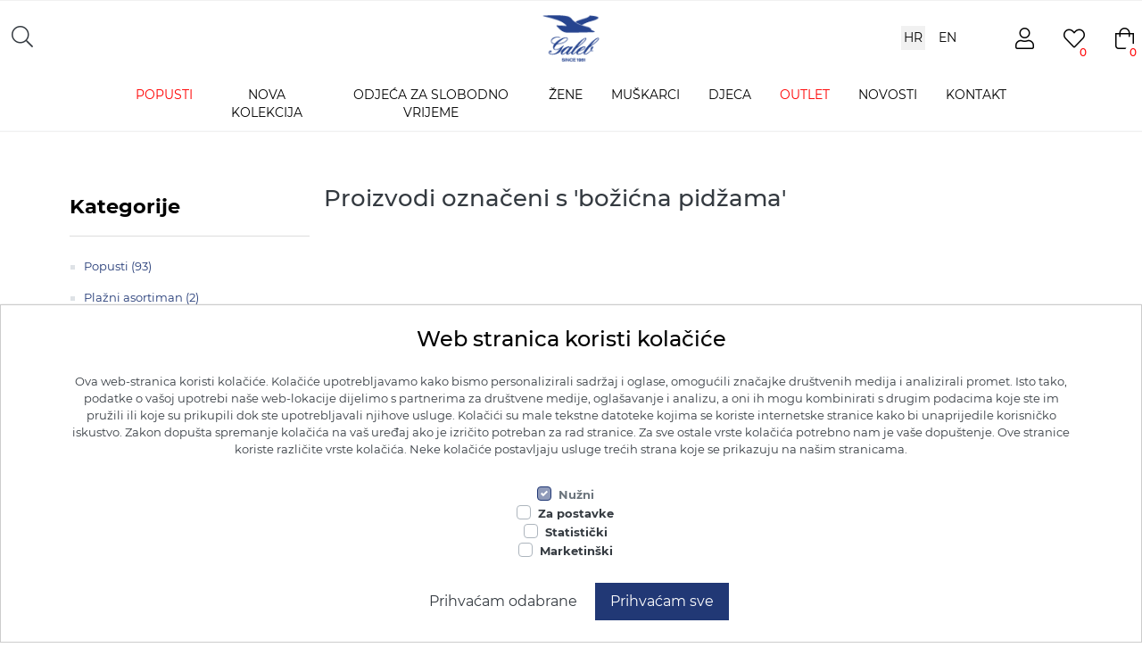

--- FILE ---
content_type: application/javascript
request_url: https://shop.galeb.hr/Plugins/SevenSpikes.Nop.Plugins.MegaMenu/Scripts/mmenu.js
body_size: 32228
content:
/*!
 * mmenu.js
 * mmenujs.com
 *
 * Copyright (c) Fred Heusschen
 * frebsite.nl
 *
 * License: CC-BY-NC-4.0
 * http://creativecommons.org/licenses/by-nc/4.0/
 */
!(function (e) {
    var t = {};
    function n(i) {
        if (t[i]) return t[i].exports;
        var s = (t[i] = { i: i, l: !1, exports: {} });
        return e[i].call(s.exports, s, s.exports, n), (s.l = !0), s.exports;
    }
    (n.m = e),
        (n.c = t),
        (n.d = function (e, t, i) {
            n.o(e, t) || Object.defineProperty(e, t, { enumerable: !0, get: i });
        }),
        (n.r = function (e) {
            "undefined" != typeof Symbol && Symbol.toStringTag && Object.defineProperty(e, Symbol.toStringTag, { value: "Module" }), Object.defineProperty(e, "__esModule", { value: !0 });
        }),
        (n.t = function (e, t) {
            if ((1 & t && (e = n(e)), 8 & t)) return e;
            if (4 & t && "object" == typeof e && e && e.__esModule) return e;
            var i = Object.create(null);
            if ((n.r(i), Object.defineProperty(i, "default", { enumerable: !0, value: e }), 2 & t && "string" != typeof e))
                for (var s in e)
                    n.d(
                        i,
                        s,
                        function (t) {
                            return e[t];
                        }.bind(null, s)
                    );
            return i;
        }),
        (n.n = function (e) {
            var t =
                e && e.__esModule
                    ? function () {
                          return e.default;
                      }
                    : function () {
                          return e;
                      };
            return n.d(t, "a", t), t;
        }),
        (n.o = function (e, t) {
            return Object.prototype.hasOwnProperty.call(e, t);
        }),
        (n.p = ""),
        n((n.s = 1));
})([
    function (e) {
        e.exports = JSON.parse('{"a":"8.5.10"}');
    },
    function (e, t, n) {
        "use strict";
        n.r(t);
        var i = n(0),
            s = { hooks: {}, extensions: [], wrappers: [], navbar: { add: !0, sticky: !0, title: "Menu", titleLink: "parent" }, onClick: { close: null, preventDefault: null, setSelected: !0 }, slidingSubmenus: !0 },
            a = {
                classNames: { inset: "Inset", nolistview: "NoListview", nopanel: "NoPanel", panel: "Panel", selected: "Selected", vertical: "Vertical" },
                language: null,
                openingInterval: 25,
                panelNodetype: ["ul", "ol", "div"],
                transitionDuration: 400,
            };
        function o(e, t) {
            for (var n in ("object" != r(e) && (e = {}), "object" != r(t) && (t = {}), t)) t.hasOwnProperty(n) && (void 0 === e[n] ? (e[n] = t[n]) : "object" == r(e[n]) && o(e[n], t[n]));
            return e;
        }
        function r(e) {
            return {}.toString
                .call(e)
                .match(/\s([a-zA-Z]+)/)[1]
                .toLowerCase();
        }
        function c(e, t, n) {
            if ("function" == typeof t) {
                var i = t.call(e);
                if (void 0 !== i) return i;
            }
            return (null !== t && "function" != typeof t && void 0 !== t) || void 0 === n ? t : n;
        }
        function m(e, t, n) {
            var i = !1,
                s = function (n) {
                    (void 0 !== n && n.target !== e) || (i || (e.removeEventListener("transitionend", s), e.removeEventListener("webkitTransitionEnd", s), t.call(e)), (i = !0));
                };
            e.addEventListener("transitionend", s), e.addEventListener("webkitTransitionEnd", s), setTimeout(s, 1.1 * n);
        }
        function l() {
            return "mm-" + d++;
        }
        var d = 0;
        function p(e) {
            return "mm-" == e.slice(0, 3) ? e.slice(3) : e;
        }
        var u = {};
        function f(e, t) {
            void 0 === u[t] && (u[t] = {}), o(u[t], e);
        }
        var h = { Menu: "منو" },
            v = { Menu: "Menü" },
            b = { Menu: "Меню" };
        function g(e) {
            var t = e.split("."),
                n = document.createElement(t.shift());
            return (
                t.forEach(function (e) {
                    n.classList.add(e);
                }),
                n
            );
        }
        function _(e, t) {
            return Array.prototype.slice.call(e.querySelectorAll(t));
        }
        function y(e, t) {
            var n = Array.prototype.slice.call(e.children);
            return t
                ? n.filter(function (e) {
                      return e.matches(t);
                  })
                : n;
        }
        function L(e, t) {
            for (var n = [], i = e.parentElement; i; ) n.push(i), (i = i.parentElement);
            return t
                ? n.filter(function (e) {
                      return e.matches(t);
                  })
                : n;
        }
        function w(e) {
            return e.filter(function (e) {
                return !e.matches(".mm-hidden");
            });
        }
        function E(e) {
            var t = [];
            return (
                w(e).forEach(function (e) {
                    t.push.apply(t, y(e, "a.mm-listitem__text"));
                }),
                t.filter(function (e) {
                    return !e.matches(".mm-btn_next");
                })
            );
        }
        function x(e, t, n) {
            e.matches("." + t) && (e.classList.remove(t), e.classList.add(n));
        }
        var P = {};
        function k(e, t, n) {
            "number" == typeof e && (e = "(min-width: " + e + "px)"), (P[e] = P[e] || []), P[e].push({ yes: t, no: n });
        }
        function S(e, t) {
            for (var n = t.matches ? "yes" : "no", i = 0; i < P[e].length; i++) P[e][i][n]();
        }
        f({ Menu: "Menu" }, "nl"), f(h, "fa"), f(v, "de"), f(b, "ru");
        var M = (function () {
                function e(t, n, i) {
                    return (
                        (this.opts = o(n, e.options)),
                        (this.conf = o(i, e.configs)),
                        (this._api = ["bind", "initPanel", "initListview", "openPanel", "closePanel", "closeAllPanels", "setSelected"]),
                        (this.node = {}),
                        (this.vars = {}),
                        (this.hook = {}),
                        (this.clck = []),
                        (this.node.menu = "string" == typeof t ? document.querySelector(t) : t),
                        "function" == typeof this._deprecatedWarnings && this._deprecatedWarnings(),
                        this._initWrappers(),
                        this._initAddons(),
                        this._initExtensions(),
                        this._initHooks(),
                        this._initAPI(),
                        this._initMenu(),
                        this._initPanels(),
                        this._initOpened(),
                        this._initAnchors(),
                        (function () {
                            var e = function (e) {
                                var t = window.matchMedia(e);
                                S(e, t),
                                    (t.onchange = function (n) {
                                        S(e, t);
                                    });
                            };
                            for (var t in P) e(t);
                        })(),
                        this
                    );
                }
                return (
                    (e.prototype.openPanel = function (e, t) {
                        var n = this;
                        if ((this.trigger("openPanel:before", [e]), e && (e.matches(".mm-panel") || (e = e.closest(".mm-panel")), e))) {
                            if (("boolean" != typeof t && (t = !0), e.parentElement.matches(".mm-listitem_vertical"))) {
                                L(e, ".mm-listitem_vertical").forEach(function (e) {
                                    e.classList.add("mm-listitem_opened"),
                                        y(e, ".mm-panel").forEach(function (e) {
                                            e.classList.remove("mm-hidden");
                                        });
                                });
                                var i = L(e, ".mm-panel").filter(function (e) {
                                    return !e.parentElement.matches(".mm-listitem_vertical");
                                });
                                this.trigger("openPanel:start", [e]), i.length && this.openPanel(i[0]), this.trigger("openPanel:finish", [e]);
                            } else {
                                if (e.matches(".mm-panel_opened")) return;
                                var s = y(this.node.pnls, ".mm-panel"),
                                    a = y(this.node.pnls, ".mm-panel_opened")[0];
                                s.filter(function (t) {
                                    return t !== e;
                                }).forEach(function (e) {
                                    e.classList.remove("mm-panel_opened-parent");
                                });
                                for (var o = e.mmParent; o; ) (o = o.closest(".mm-panel")) && (o.parentElement.matches(".mm-listitem_vertical") || o.classList.add("mm-panel_opened-parent"), (o = o.mmParent));
                                s.forEach(function (e) {
                                    e.classList.remove("mm-panel_highest");
                                }),
                                    s
                                        .filter(function (e) {
                                            return e !== a;
                                        })
                                        .filter(function (t) {
                                            return t !== e;
                                        })
                                        .forEach(function (e) {
                                            e.classList.add("mm-hidden");
                                        }),
                                    e.classList.remove("mm-hidden");
                                var r = function () {
                                        a && a.classList.remove("mm-panel_opened"),
                                            e.classList.add("mm-panel_opened"),
                                            e.matches(".mm-panel_opened-parent")
                                                ? (a && a.classList.add("mm-panel_highest"), e.classList.remove("mm-panel_opened-parent"))
                                                : (a && a.classList.add("mm-panel_opened-parent"), e.classList.add("mm-panel_highest")),
                                            n.trigger("openPanel:start", [e]);
                                    },
                                    c = function () {
                                        a && (a.classList.remove("mm-panel_highest"), a.classList.add("mm-hidden")), e.classList.remove("mm-panel_highest"), n.trigger("openPanel:finish", [e]);
                                    };
                                t && !e.matches(".mm-panel_noanimation")
                                    ? setTimeout(function () {
                                          m(
                                              e,
                                              function () {
                                                  c();
                                              },
                                              n.conf.transitionDuration
                                          ),
                                              r();
                                      }, this.conf.openingInterval)
                                    : (r(), c());
                            }
                            this.trigger("openPanel:after", [e]);
                        }
                    }),
                    (e.prototype.closePanel = function (e) {
                        this.trigger("closePanel:before", [e]);
                        var t = e.parentElement;
                        t.matches(".mm-listitem_vertical") && (t.classList.remove("mm-listitem_opened"), e.classList.add("mm-hidden"), this.trigger("closePanel", [e])), this.trigger("closePanel:after", [e]);
                    }),
                    (e.prototype.closeAllPanels = function (e) {
                        this.trigger("closeAllPanels:before"),
                            this.node.pnls.querySelectorAll(".mm-listitem").forEach(function (e) {
                                e.classList.remove("mm-listitem_selected"), e.classList.remove("mm-listitem_opened");
                            });
                        var t = y(this.node.pnls, ".mm-panel"),
                            n = e || t[0];
                        y(this.node.pnls, ".mm-panel").forEach(function (e) {
                            e !== n && (e.classList.remove("mm-panel_opened"), e.classList.remove("mm-panel_opened-parent"), e.classList.remove("mm-panel_highest"), e.classList.add("mm-hidden"));
                        }),
                            this.openPanel(n, !1),
                            this.trigger("closeAllPanels:after");
                    }),
                    (e.prototype.togglePanel = function (e) {
                        var t = e.parentElement;
                        t.matches(".mm-listitem_vertical") && this[t.matches(".mm-listitem_opened") ? "closePanel" : "openPanel"](e);
                    }),
                    (e.prototype.setSelected = function (e) {
                        this.trigger("setSelected:before", [e]),
                            _(this.node.menu, ".mm-listitem_selected").forEach(function (e) {
                                e.classList.remove("mm-listitem_selected");
                            }),
                            e.classList.add("mm-listitem_selected"),
                            this.trigger("setSelected:after", [e]);
                    }),
                    (e.prototype.bind = function (e, t) {
                        (this.hook[e] = this.hook[e] || []), this.hook[e].push(t);
                    }),
                    (e.prototype.trigger = function (e, t) {
                        if (this.hook[e]) for (var n = 0, i = this.hook[e].length; n < i; n++) this.hook[e][n].apply(this, t);
                    }),
                    (e.prototype._initAPI = function () {
                        var e = this,
                            t = this;
                        (this.API = {}),
                            this._api.forEach(function (n) {
                                e.API[n] = function () {
                                    var e = t[n].apply(t, arguments);
                                    return void 0 === e ? t.API : e;
                                };
                            }),
                            (this.node.menu.mmApi = this.API);
                    }),
                    (e.prototype._initHooks = function () {
                        for (var e in this.opts.hooks) this.bind(e, this.opts.hooks[e]);
                    }),
                    (e.prototype._initWrappers = function () {
                        this.trigger("initWrappers:before");
                        for (var t = 0; t < this.opts.wrappers.length; t++) {
                            var n = e.wrappers[this.opts.wrappers[t]];
                            "function" == typeof n && n.call(this);
                        }
                        this.trigger("initWrappers:after");
                    }),
                    (e.prototype._initAddons = function () {
                        for (var t in (this.trigger("initAddons:before"), e.addons)) e.addons[t].call(this);
                        this.trigger("initAddons:after");
                    }),
                    (e.prototype._initExtensions = function () {
                        var e = this;
                        this.trigger("initExtensions:before"),
                            "array" == r(this.opts.extensions) && (this.opts.extensions = { all: this.opts.extensions }),
                            Object.keys(this.opts.extensions).forEach(function (t) {
                                var n = e.opts.extensions[t].map(function (e) {
                                    return "mm-menu_" + e;
                                });
                                n.length &&
                                    k(
                                        t,
                                        function () {
                                            n.forEach(function (t) {
                                                e.node.menu.classList.add(t);
                                            });
                                        },
                                        function () {
                                            n.forEach(function (t) {
                                                e.node.menu.classList.remove(t);
                                            });
                                        }
                                    );
                            }),
                            this.trigger("initExtensions:after");
                    }),
                    (e.prototype._initMenu = function () {
                        var e = this;
                        this.trigger("initMenu:before"), (this.node.wrpr = this.node.wrpr || this.node.menu.parentElement), this.node.wrpr.classList.add("mm-wrapper"), (this.node.menu.id = this.node.menu.id || l());
                        var t = g("div.mm-panels");
                        y(this.node.menu).forEach(function (n) {
                            e.conf.panelNodetype.indexOf(n.nodeName.toLowerCase()) > -1 && t.append(n);
                        }),
                            this.node.menu.append(t),
                            (this.node.pnls = t),
                            this.node.menu.classList.add("mm-menu"),
                            this.trigger("initMenu:after");
                    }),
                    (e.prototype._initPanels = function () {
                        var e = this;
                        this.trigger("initPanels:before"),
                            this.clck.push(function (t, n) {
                                if (n.inMenu) {
                                    var i = t.getAttribute("href");
                                    if (i && i.length > 1 && "#" == i.slice(0, 1))
                                        try {
                                            var s = _(e.node.menu, i)[0];
                                            if (s && s.matches(".mm-panel")) return t.parentElement.matches(".mm-listitem_vertical") ? e.togglePanel(s) : e.openPanel(s), !0;
                                        } catch (e) {}
                                }
                            }),
                            y(this.node.pnls).forEach(function (t) {
                                e.initPanel(t);
                            }),
                            this.trigger("initPanels:after");
                    }),
                    (e.prototype.initPanel = function (e) {
                        var t = this,
                            n = this.conf.panelNodetype.join(", ");
                        if (e.matches(n) && (e.matches(".mm-panel") || (e = this._initPanel(e)), e)) {
                            var i = [];
                            i.push.apply(i, y(e, "." + this.conf.classNames.panel)),
                                y(e, ".mm-listview").forEach(function (e) {
                                    y(e, ".mm-listitem").forEach(function (e) {
                                        i.push.apply(i, y(e, n));
                                    });
                                }),
                                i.forEach(function (e) {
                                    t.initPanel(e);
                                });
                        }
                    }),
                    (e.prototype._initPanel = function (e) {
                        var t = this;
                        if (
                            (this.trigger("initPanel:before", [e]),
                            x(e, this.conf.classNames.panel, "mm-panel"),
                            x(e, this.conf.classNames.nopanel, "mm-nopanel"),
                            x(e, this.conf.classNames.inset, "mm-listview_inset"),
                            e.matches(".mm-listview_inset") && e.classList.add("mm-nopanel"),
                            e.matches(".mm-nopanel"))
                        )
                            return null;
                        var n = e.id || l(),
                            i = e.matches("." + this.conf.classNames.vertical) || !this.opts.slidingSubmenus;
                        if ((e.classList.remove(this.conf.classNames.vertical), e.matches("ul, ol"))) {
                            e.removeAttribute("id");
                            var s = g("div");
                            e.before(s), s.append(e), (e = s);
                        }
                        (e.id = n), e.classList.add("mm-panel"), e.classList.add("mm-hidden");
                        var a = [e.parentElement].filter(function (e) {
                            return e.matches("li");
                        })[0];
                        if ((i ? a && a.classList.add("mm-listitem_vertical") : this.node.pnls.append(e), a && ((a.mmChild = e), (e.mmParent = a), a && a.matches(".mm-listitem") && !y(a, ".mm-btn").length))) {
                            var o = y(a, ".mm-listitem__text")[0];
                            if (o) {
                                var r = g("a.mm-btn.mm-btn_next.mm-listitem__btn");
                                r.setAttribute("href", "#" + e.id),
                                    o.matches("span") ? (r.classList.add("mm-listitem__text"), (r.innerHTML = o.innerHTML), a.insertBefore(r, o.nextElementSibling), o.remove()) : a.insertBefore(r, y(a, ".mm-panel")[0]);
                            }
                        }
                        return (
                            this._initNavbar(e),
                            y(e, "ul, ol").forEach(function (e) {
                                t.initListview(e);
                            }),
                            this.trigger("initPanel:after", [e]),
                            e
                        );
                    }),
                    (e.prototype._initNavbar = function (e) {
                        if ((this.trigger("initNavbar:before", [e]), !y(e, ".mm-navbar").length)) {
                            var t = null,
                                n = null;
                            if ((e.getAttribute("data-mm-parent") ? (n = _(this.node.pnls, e.getAttribute("data-mm-parent"))[0]) : (t = e.mmParent) && (n = t.closest(".mm-panel")), !t || !t.matches(".mm-listitem_vertical"))) {
                                var i = g("div.mm-navbar");
                                if ((this.opts.navbar.add ? this.opts.navbar.sticky && i.classList.add("mm-navbar_sticky") : i.classList.add("mm-hidden"), n)) {
                                    var s = g("a.mm-btn.mm-btn_prev.mm-navbar__btn");
                                    s.setAttribute("href", "#" + n.id), i.append(s);
                                }
                                var a = null;
                                t ? (a = y(t, ".mm-listitem__text")[0]) : n && (a = _(n, 'a[href="#' + e.id + '"]')[0]);
                                var o = g("a.mm-navbar__title"),
                                    r = g("span");
                                switch ((o.append(r), (r.innerHTML = e.getAttribute("data-mm-title") || (a ? a.textContent : "") || this.i18n(this.opts.navbar.title) || this.i18n("Menu")), this.opts.navbar.titleLink)) {
                                    case "anchor":
                                        a && o.setAttribute("href", a.getAttribute("href"));
                                        break;
                                    case "parent":
                                        n && o.setAttribute("href", "#" + n.id);
                                }
                                i.append(o), e.prepend(i), this.trigger("initNavbar:after", [e]);
                            }
                        }
                    }),
                    (e.prototype.initListview = function (e) {
                        var t = this;
                        this.trigger("initListview:before", [e]),
                            x(e, this.conf.classNames.nolistview, "mm-nolistview"),
                            e.matches(".mm-nolistview") ||
                                (e.classList.add("mm-listview"),
                                y(e).forEach(function (e) {
                                    e.classList.add("mm-listitem"),
                                        x(e, t.conf.classNames.selected, "mm-listitem_selected"),
                                        y(e, "a, span").forEach(function (e) {
                                            e.matches(".mm-btn") || e.classList.add("mm-listitem__text");
                                        });
                                })),
                            this.trigger("initListview:after", [e]);
                    }),
                    (e.prototype._initOpened = function () {
                        this.trigger("initOpened:before");
                        var e = this.node.pnls.querySelectorAll(".mm-listitem_selected"),
                            t = null;
                        e.forEach(function (e) {
                            (t = e), e.classList.remove("mm-listitem_selected");
                        }),
                            t && t.classList.add("mm-listitem_selected");
                        var n = t ? t.closest(".mm-panel") : y(this.node.pnls, ".mm-panel")[0];
                        this.openPanel(n, !1), this.trigger("initOpened:after");
                    }),
                    (e.prototype._initAnchors = function () {
                        var e = this;
                        this.trigger("initAnchors:before"),
                            document.addEventListener(
                                "click",
                                function (t) {
                                    var n = t.target.closest("a[href]");
                                    if (n) {
                                        for (
                                            var i = { inMenu: n.closest(".mm-menu") === e.node.menu, inListview: n.matches(".mm-listitem > a"), toExternal: n.matches('[rel="external"]') || n.matches('[target="_blank"]') },
                                                s = { close: null, setSelected: null, preventDefault: "#" == n.getAttribute("href").slice(0, 1) },
                                                a = 0;
                                            a < e.clck.length;
                                            a++
                                        ) {
                                            var m = e.clck[a].call(e, n, i);
                                            if (m) {
                                                if ("boolean" == typeof m) return void t.preventDefault();
                                                "object" == r(m) && (s = o(m, s));
                                            }
                                        }
                                        i.inMenu &&
                                            i.inListview &&
                                            !i.toExternal &&
                                            (c(n, e.opts.onClick.setSelected, s.setSelected) && e.setSelected(n.parentElement),
                                            c(n, e.opts.onClick.preventDefault, s.preventDefault) && t.preventDefault(),
                                            c(n, e.opts.onClick.close, s.close) && e.opts.offCanvas && "function" == typeof e.close && e.close());
                                    }
                                },
                                !0
                            ),
                            this.trigger("initAnchors:after");
                    }),
                    (e.prototype.i18n = function (e) {
                        return (function (e, t) {
                            return ("string" == typeof t && void 0 !== u[t] && u[t][e]) || e;
                        })(e, this.conf.language);
                    }),
                    (e.version = i.a),
                    (e.options = s),
                    (e.configs = a),
                    (e.addons = {}),
                    (e.wrappers = {}),
                    (e.node = {}),
                    (e.vars = {}),
                    e
                );
            })(),
            A = { blockUI: !0, moveBackground: !0 };
        var T = { clone: !1, menu: { insertMethod: "prepend", insertSelector: "body" }, page: { nodetype: "div", selector: null, noSelector: [] } };
        function C(e) {
            return e ? e.charAt(0).toUpperCase() + e.slice(1) : "";
        }
        function N(e, t, n) {
            var i = t.split(".");
            (e[(t = "mmEvent" + C(i[0]) + C(i[1]))] = e[t] || []), e[t].push(n), e.addEventListener(i[0], n);
        }
        function H(e, t) {
            var n = t.split(".");
            (t = "mmEvent" + C(n[0]) + C(n[1])),
                (e[t] || []).forEach(function (t) {
                    e.removeEventListener(n[0], t);
                });
        }
        (M.options.offCanvas = A), (M.configs.offCanvas = T);
        (M.prototype.open = function () {
            var e = this;
            this.trigger("open:before"),
                this.vars.opened ||
                    (this._openSetup(),
                    setTimeout(function () {
                        e._openStart();
                    }, this.conf.openingInterval),
                    this.trigger("open:after"));
        }),
            (M.prototype._openSetup = function () {
                var e = this,
                    t = this.opts.offCanvas;
                this.closeAllOthers(),
                    (M.node.page.mmStyle = M.node.page.getAttribute("style") || ""),
                    (function (e, t, n) {
                        var i = t.split(".");
                        (e[(t = "mmEvent" + C(i[0]) + C(i[1]))] || []).forEach(function (e) {
                            e(n || {});
                        });
                    })(window, "resize.page", { force: !0 });
                var n = ["mm-wrapper_opened"];
                t.blockUI && n.push("mm-wrapper_blocking"),
                    "modal" == t.blockUI && n.push("mm-wrapper_modal"),
                    t.moveBackground && n.push("mm-wrapper_background"),
                    n.forEach(function (t) {
                        e.node.wrpr.classList.add(t);
                    }),
                    setTimeout(function () {
                        e.vars.opened = !0;
                    }, this.conf.openingInterval),
                    this.node.menu.classList.add("mm-menu_opened");
            }),
            (M.prototype._openStart = function () {
                var e = this;
                m(
                    M.node.page,
                    function () {
                        e.trigger("open:finish");
                    },
                    this.conf.transitionDuration
                ),
                    this.trigger("open:start"),
                    this.node.wrpr.classList.add("mm-wrapper_opening");
            }),
            (M.prototype.close = function () {
                var e = this;
                this.trigger("close:before"),
                    this.vars.opened &&
                        (m(
                            M.node.page,
                            function () {
                                e.node.menu.classList.remove("mm-menu_opened");
                                ["mm-wrapper_opened", "mm-wrapper_blocking", "mm-wrapper_modal", "mm-wrapper_background"].forEach(function (t) {
                                    e.node.wrpr.classList.remove(t);
                                }),
                                    M.node.page.setAttribute("style", M.node.page.mmStyle),
                                    (e.vars.opened = !1),
                                    e.trigger("close:finish");
                            },
                            this.conf.transitionDuration
                        ),
                        this.trigger("close:start"),
                        this.node.wrpr.classList.remove("mm-wrapper_opening"),
                        this.trigger("close:after"));
            }),
            (M.prototype.closeAllOthers = function () {
                var e = this;
                _(document.body, ".mm-menu_offcanvas").forEach(function (t) {
                    if (t !== e.node.menu) {
                        var n = t.mmApi;
                        n && n.close && n.close();
                    }
                });
            }),
            (M.prototype.setPage = function (e) {
                this.trigger("setPage:before", [e]);
                var t = this.conf.offCanvas;
                if (!e) {
                    var n = "string" == typeof t.page.selector ? _(document.body, t.page.selector) : y(document.body, t.page.nodetype);
                    if (
                        ((n = n.filter(function (e) {
                            return !e.matches(".mm-menu, .mm-wrapper__blocker");
                        })),
                        t.page.noSelector.length &&
                            (n = n.filter(function (e) {
                                return !e.matches(t.page.noSelector.join(", "));
                            })),
                        n.length > 1)
                    ) {
                        var i = g("div");
                        n[0].before(i),
                            n.forEach(function (e) {
                                i.append(e);
                            }),
                            (n = [i]);
                    }
                    e = n[0];
                }
                e.classList.add("mm-page"), e.classList.add("mm-slideout"), (e.id = e.id || l()), (M.node.page = e), this.trigger("setPage:after", [e]);
            });
        var j = function () {
                var e = this;
                H(document.body, "keydown.tabguard"),
                    N(document.body, "keydown.tabguard", function (t) {
                        9 == t.keyCode && e.node.wrpr.matches(".mm-wrapper_opened") && t.preventDefault();
                    });
            },
            D = function () {
                var e = this;
                this.trigger("initBlocker:before");
                var t = this.opts.offCanvas,
                    n = this.conf.offCanvas;
                if (t.blockUI) {
                    if (!M.node.blck) {
                        var i = g("div.mm-wrapper__blocker.mm-slideout");
                        (i.innerHTML = "<a></a>"), document.querySelector(n.menu.insertSelector).append(i), (M.node.blck = i);
                    }
                    var s = function (t) {
                        t.preventDefault(), t.stopPropagation(), e.node.wrpr.matches(".mm-wrapper_modal") || e.close();
                    };
                    M.node.blck.addEventListener("mousedown", s), M.node.blck.addEventListener("touchstart", s), M.node.blck.addEventListener("touchmove", s), this.trigger("initBlocker:after");
                }
            },
            O = { aria: !0, text: !0 };
        var I = { text: { closeMenu: "Close menu", closeSubmenu: "Close submenu", openSubmenu: "Open submenu", toggleSubmenu: "Toggle submenu" } },
            q = { "Close menu": "بستن منو", "Close submenu": "بستن زیرمنو", "Open submenu": "بازکردن زیرمنو", "Toggle submenu": "سوییچ زیرمنو" },
            B = { "Close menu": "Menü schließen", "Close submenu": "Untermenü schließen", "Open submenu": "Untermenü öffnen", "Toggle submenu": "Untermenü wechseln" },
            z = { "Close menu": "Закрыть меню", "Close submenu": "Закрыть подменю", "Open submenu": "Открыть подменю", "Toggle submenu": "Переключить подменю" };
        f({ "Close menu": "Menu sluiten", "Close submenu": "Submenu sluiten", "Open submenu": "Submenu openen", "Toggle submenu": "Submenu wisselen" }, "nl"),
            f(q, "fa"),
            f(B, "de"),
            f(z, "ru"),
            (M.options.screenReader = O),
            (M.configs.screenReader = I);
        var R;
        (R = function (e, t, n) {
            (e[t] = n), n ? e.setAttribute(t, n.toString()) : e.removeAttribute(t);
        }),
            (M.sr_aria = function (e, t, n) {
                R(e, "aria-" + t, n);
            }),
            (M.sr_role = function (e, t) {
                R(e, "role", t);
            }),
            (M.sr_text = function (e) {
                return '<span class="mm-sronly">' + e + "</span>";
            });
        var U = { fix: !0 };
        var W = "ontouchstart" in window || !!navigator.msMaxTouchPoints || !1;
        M.options.scrollBugFix = U;
        var Y = { height: "default" };
        M.options.autoHeight = Y;
        var F = { close: !1, open: !1 };
        M.options.backButton = F;
        var X = { add: !1, visible: { min: 1, max: 3 } };
        M.options.columns = X;
        var V = { add: !1, addTo: "panels", count: !1 };
        (M.options.counters = V), (M.configs.classNames.counters = { counter: "Counter" });
        var Z = { add: !1, addTo: "panels" };
        (M.options.dividers = Z), (M.configs.classNames.divider = "Divider");
        var G = { open: !1, node: null };
        var J = "ontouchstart" in window || !!navigator.msMaxTouchPoints || !1,
            K = { top: 0, right: 0, bottom: 0, left: 0 },
            Q = { start: 15, swipe: 15 },
            $ = { x: ["Right", "Left"], y: ["Down", "Up"] },
            ee = 0,
            te = 1,
            ne = 2,
            ie = function (e, t) {
                return "string" == typeof e && "%" == e.slice(-1) && (e = t * ((e = parseInt(e.slice(0, -1), 10)) / 100)), e;
            },
            se = (function () {
                function e(e, t, n) {
                    (this.surface = e),
                        (this.area = o(t, K)),
                        (this.treshold = o(n, Q)),
                        this.surface.mmHasDragEvents ||
                            (this.surface.addEventListener(J ? "touchstart" : "mousedown", this.start.bind(this)),
                            this.surface.addEventListener(J ? "touchend" : "mouseup", this.stop.bind(this)),
                            this.surface.addEventListener(J ? "touchleave" : "mouseleave", this.stop.bind(this)),
                            this.surface.addEventListener(J ? "touchmove" : "mousemove", this.move.bind(this))),
                        (this.surface.mmHasDragEvents = !0);
                }
                return (
                    (e.prototype.start = function (e) {
                        this.currentPosition = { x: e.touches ? e.touches[0].pageX : e.pageX || 0, y: e.touches ? e.touches[0].pageY : e.pageY || 0 };
                        var t = this.surface.clientWidth,
                            n = this.surface.clientHeight,
                            i = ie(this.area.top, n);
                        if (!("number" == typeof i && this.currentPosition.y < i)) {
                            var s = ie(this.area.right, t);
                            if (!("number" == typeof s && ((s = t - s), this.currentPosition.x > s))) {
                                var a = ie(this.area.bottom, n);
                                if (!("number" == typeof a && ((a = n - a), this.currentPosition.y > a))) {
                                    var o = ie(this.area.left, t);
                                    ("number" == typeof o && this.currentPosition.x < o) || ((this.startPosition = { x: this.currentPosition.x, y: this.currentPosition.y }), (this.state = te));
                                }
                            }
                        }
                    }),
                    (e.prototype.stop = function (e) {
                        if (this.state == ne) {
                            var t = this._dragDirection(),
                                n = this._eventDetail(t);
                            if ((this._dispatchEvents("drag*End", n), Math.abs(this.movement[this.axis]) > this.treshold.swipe)) {
                                var i = this._swipeDirection();
                                (n.direction = i), this._dispatchEvents("swipe*", n);
                            }
                        }
                        this.state = ee;
                    }),
                    (e.prototype.move = function (e) {
                        switch (this.state) {
                            case te:
                            case ne:
                                var t = { x: e.changedTouches ? e.touches[0].pageX : e.pageX || 0, y: e.changedTouches ? e.touches[0].pageY : e.pageY || 0 };
                                (this.movement = { x: t.x - this.currentPosition.x, y: t.y - this.currentPosition.y }),
                                    (this.distance = { x: t.x - this.startPosition.x, y: t.y - this.startPosition.y }),
                                    (this.currentPosition = { x: t.x, y: t.y }),
                                    (this.axis = Math.abs(this.distance.x) > Math.abs(this.distance.y) ? "x" : "y");
                                var n = this._dragDirection(),
                                    i = this._eventDetail(n);
                                this.state == te && Math.abs(this.distance[this.axis]) > this.treshold.start && (this._dispatchEvents("drag*Start", i), (this.state = ne)), this.state == ne && this._dispatchEvents("drag*Move", i);
                        }
                    }),
                    (e.prototype._eventDetail = function (e) {
                        var t = this.distance.x,
                            n = this.distance.y;
                        return (
                            "x" == this.axis && (t -= t > 0 ? this.treshold.start : 0 - this.treshold.start),
                            "y" == this.axis && (n -= n > 0 ? this.treshold.start : 0 - this.treshold.start),
                            { axis: this.axis, direction: e, movementX: this.movement.x, movementY: this.movement.y, distanceX: t, distanceY: n }
                        );
                    }),
                    (e.prototype._dispatchEvents = function (e, t) {
                        var n = new CustomEvent(e.replace("*", ""), { detail: t });
                        this.surface.dispatchEvent(n);
                        var i = new CustomEvent(e.replace("*", this.axis.toUpperCase()), { detail: t });
                        this.surface.dispatchEvent(i);
                        var s = new CustomEvent(e.replace("*", t.direction), { detail: t });
                        this.surface.dispatchEvent(s);
                    }),
                    (e.prototype._dragDirection = function () {
                        return $[this.axis][this.distance[this.axis] > 0 ? 0 : 1];
                    }),
                    (e.prototype._swipeDirection = function () {
                        return $[this.axis][this.movement[this.axis] > 0 ? 0 : 1];
                    }),
                    e
                );
            })(),
            ae = null,
            oe = null,
            re = 0,
            ce = function (e) {
                var t = this,
                    n = {},
                    i = !1,
                    s = function () {
                        var e = Object.keys(t.opts.extensions);
                        e.length
                            ? (k(
                                  e.join(", "),
                                  function () {},
                                  function () {
                                      n = me(n, [], t.node.menu);
                                  }
                              ),
                              e.forEach(function (e) {
                                  k(
                                      e,
                                      function () {
                                          n = me(n, t.opts.extensions[e], t.node.menu);
                                      },
                                      function () {}
                                  );
                              }))
                            : (n = me(n, [], t.node.menu));
                    };
                oe && (H(oe, "dragStart"), H(oe, "dragMove"), H(oe, "dragEnd")),
                    (ae = new se((oe = e))),
                    s(),
                    (s = function () {}),
                    oe &&
                        (N(oe, "dragStart", function (e) {
                            e.detail.direction == n.direction && ((i = !0), t.node.wrpr.classList.add("mm-wrapper_dragging"), t._openSetup(), t.trigger("open:start"), (re = t.node.menu["x" == n.axis ? "clientWidth" : "clientHeight"]));
                        }),
                        N(oe, "dragMove", function (e) {
                            if (e.detail.axis == n.axis && i) {
                                var t = e.detail["distance" + n.axis.toUpperCase()];
                                switch (n.position) {
                                    case "right":
                                    case "bottom":
                                        t = Math.min(Math.max(t, -re), 0);
                                        break;
                                    default:
                                        t = Math.max(Math.min(t, re), 0);
                                }
                                if ("front" == n.zposition)
                                    switch (n.position) {
                                        case "right":
                                        case "bottom":
                                            t += re;
                                            break;
                                        default:
                                            t -= re;
                                    }
                                n.slideOutNodes.forEach(function (e) {
                                    e.style.transform = "translate" + n.axis.toUpperCase() + "(" + t + "px)";
                                });
                            }
                        }),
                        N(oe, "dragEnd", function (e) {
                            if (e.detail.axis == n.axis && i) {
                                (i = !1),
                                    t.node.wrpr.classList.remove("mm-wrapper_dragging"),
                                    n.slideOutNodes.forEach(function (e) {
                                        e.style.transform = "";
                                    });
                                var s = Math.abs(e.detail["distance" + n.axis.toUpperCase()]) >= 0.75 * re;
                                if (!s) {
                                    var a = e.detail["movement" + n.axis.toUpperCase()];
                                    switch (n.position) {
                                        case "right":
                                        case "bottom":
                                            s = a <= 0;
                                            break;
                                        default:
                                            s = a >= 0;
                                    }
                                }
                                s ? t._openStart() : t.close();
                            }
                        }));
            },
            me = function (e, t, n) {
                switch (
                    ((e.position = "left"),
                    (e.zposition = "back"),
                    ["right", "top", "bottom"].forEach(function (n) {
                        t.indexOf("position-" + n) > -1 && (e.position = n);
                    }),
                    ["front", "top", "bottom"].forEach(function (n) {
                        t.indexOf("position-" + n) > -1 && (e.zposition = "front");
                    }),
                    (ae.area = { top: "bottom" == e.position ? "75%" : 0, right: "left" == e.position ? "75%" : 0, bottom: "top" == e.position ? "75%" : 0, left: "right" == e.position ? "75%" : 0 }),
                    e.position)
                ) {
                    case "top":
                    case "bottom":
                        e.axis = "y";
                        break;
                    default:
                        e.axis = "x";
                }
                switch (e.position) {
                    case "top":
                        e.direction = "Down";
                        break;
                    case "right":
                        e.direction = "Left";
                        break;
                    case "bottom":
                        e.direction = "Up";
                        break;
                    default:
                        e.direction = "Right";
                }
                switch (e.zposition) {
                    case "front":
                        e.slideOutNodes = [n];
                        break;
                    default:
                        e.slideOutNodes = _(document.body, ".mm-slideout");
                }
                return e;
            };
        M.options.drag = G;
        var le = { drop: !1, fitViewport: !0, event: "click", position: {}, tip: !0 };
        var de = { offset: { button: { x: -5, y: 5 }, viewport: { x: 20, y: 20 } }, height: { max: 880 }, width: { max: 440 } };
        (M.options.dropdown = le), (M.configs.dropdown = de);
        var pe = { insertMethod: "append", insertSelector: "body" };
        (M.configs.fixedElements = pe), (M.configs.classNames.fixedElements = { fixed: "Fixed" });
        var ue = { use: !1, top: [], bottom: [], position: "left", type: "default" };
        M.options.iconbar = ue;
        var fe = { add: !1, blockPanel: !0, hideDivider: !1, hideNavbar: !0, visible: 3 };
        M.options.iconPanels = fe;
        var he = { enable: !1, enhance: !1 };
        M.options.keyboardNavigation = he;
        var ve = function (e) {
                var t = this;
                H(document.body, "keydown.tabguard"),
                    H(document.body, "focusin.tabguard"),
                    N(document.body, "focusin.tabguard", function (e) {
                        if (t.node.wrpr.matches(".mm-wrapper_opened")) {
                            var n = e.target;
                            if (n.matches(".mm-tabend")) {
                                var i = void 0;
                                n.parentElement.matches(".mm-menu") && M.node.blck && (i = M.node.blck),
                                    n.parentElement.matches(".mm-wrapper__blocker") && (i = _(document.body, ".mm-menu_offcanvas.mm-menu_opened")[0]),
                                    i || (i = n.parentElement),
                                    i && y(i, ".mm-tabstart")[0].focus();
                            }
                        }
                    }),
                    H(document.body, "keydown.navigate"),
                    N(document.body, "keydown.navigate", function (t) {
                        var n = t.target,
                            i = n.closest(".mm-menu");
                        if (i) {
                            i.mmApi;
                            if (!n.matches("input, textarea"))
                                switch (t.keyCode) {
                                    case 13:
                                        (n.matches(".mm-toggle") || n.matches(".mm-check")) && n.dispatchEvent(new Event("click"));
                                        break;
                                    case 32:
                                    case 37:
                                    case 38:
                                    case 39:
                                    case 40:
                                        t.preventDefault();
                                }
                            if (e)
                                if (n.matches("input"))
                                    switch (t.keyCode) {
                                        case 27:
                                            n.value = "";
                                    }
                                else {
                                    var s = i.mmApi;
                                    switch (t.keyCode) {
                                        case 8:
                                            var a = _(i, ".mm-panel_opened")[0].mmParent;
                                            a && s.openPanel(a.closest(".mm-panel"));
                                            break;
                                        case 27:
                                            i.matches(".mm-menu_offcanvas") && s.close();
                                    }
                                }
                        }
                    });
            },
            be = { load: !1 };
        M.options.lazySubmenus = be;
        var ge = [];
        var _e = { breadcrumbs: { separator: "/", removeFirst: !1 } };
        function ye() {
            var e = this,
                t = this.opts.navbars;
            if (void 0 !== t) {
                t instanceof Array || (t = [t]);
                var n = {};
                t.length &&
                    (t.forEach(function (t) {
                        if (
                            !(t = (function (e) {
                                return (
                                    "boolean" == typeof e && e && (e = {}),
                                    "object" != typeof e && (e = {}),
                                    void 0 === e.content && (e.content = ["prev", "title"]),
                                    e.content instanceof Array || (e.content = [e.content]),
                                    void 0 === e.use && (e.use = !0),
                                    "boolean" == typeof e.use && e.use && (e.use = !0),
                                    e
                                );
                            })(t)).use
                        )
                            return !1;
                        var i = g("div.mm-navbar"),
                            s = t.position;
                        "bottom" !== s && (s = "top"), n[s] || (n[s] = g("div.mm-navbars_" + s)), n[s].append(i);
                        for (var a = 0, o = t.content.length; a < o; a++) {
                            var r,
                                c = t.content[a];
                            if ("string" == typeof c)
                                if ("function" == typeof (r = ye.navbarContents[c])) r.call(e, i);
                                else {
                                    var m = g("span");
                                    m.innerHTML = c;
                                    var l = y(m);
                                    1 == l.length && (m = l[0]), i.append(m);
                                }
                            else i.append(c);
                        }
                        "string" == typeof t.type && "function" == typeof (r = ye.navbarTypes[t.type]) && r.call(e, i);
                        "boolean" != typeof t.use &&
                            k(
                                t.use,
                                function () {
                                    i.classList.remove("mm-hidden"), M.sr_aria(i, "hidden", !1);
                                },
                                function () {
                                    i.classList.add("mm-hidden"), M.sr_aria(i, "hidden", !0);
                                }
                            );
                    }),
                    this.bind("initMenu:after", function () {
                        for (var t in n) e.node.menu["bottom" == t ? "append" : "prepend"](n[t]);
                    }));
            }
        }
        (M.options.navbars = ge),
            (M.configs.navbars = _e),
            (M.configs.classNames.navbars = { panelPrev: "Prev", panelTitle: "Title" }),
            (ye.navbarContents = {
                breadcrumbs: function (e) {
                    var t = this,
                        n = g("div.mm-navbar__breadcrumbs");
                    e.append(n),
                        this.bind("initNavbar:after", function (e) {
                            if (!e.querySelector(".mm-navbar__breadcrumbs")) {
                                y(e, ".mm-navbar")[0].classList.add("mm-hidden");
                                for (var n = [], i = g("span.mm-navbar__breadcrumbs"), s = e, a = !0; s; ) {
                                    if (!(s = s.closest(".mm-panel")).parentElement.matches(".mm-listitem_vertical")) {
                                        var o = _(s, ".mm-navbar__title span")[0];
                                        if (o) {
                                            var r = o.textContent;
                                            r.length && n.unshift(a ? "<span>" + r + "</span>" : '<a href="#' + s.id + '">' + r + "</a>");
                                        }
                                        a = !1;
                                    }
                                    s = s.mmParent;
                                }
                                t.conf.navbars.breadcrumbs.removeFirst && n.shift(), (i.innerHTML = n.join('<span class="mm-separator">' + t.conf.navbars.breadcrumbs.separator + "</span>")), y(e, ".mm-navbar")[0].append(i);
                            }
                        }),
                        this.bind("openPanel:start", function (e) {
                            var t = e.querySelector(".mm-navbar__breadcrumbs");
                            n.innerHTML = t ? t.innerHTML : "";
                        }),
                        this.bind("initNavbar:after:sr-aria", function (e) {
                            _(e, ".mm-breadcrumbs a").forEach(function (e) {
                                M.sr_aria(e, "owns", e.getAttribute("href").slice(1));
                            });
                        });
                },
                close: function (e) {
                    var t = this,
                        n = g("a.mm-btn.mm-btn_close.mm-navbar__btn");
                    e.append(n),
                        this.bind("setPage:after", function (e) {
                            n.setAttribute("href", "#" + e.id);
                        }),
                        this.bind("setPage:after:sr-text", function () {
                            (n.innerHTML = M.sr_text(t.i18n(t.conf.screenReader.text.closeMenu))), M.sr_aria(n, "owns", n.getAttribute("href").slice(1));
                        });
                },
                prev: function (e) {
                    var t,
                        n,
                        i,
                        s = this,
                        a = g("a.mm-btn.mm-btn_prev.mm-navbar__btn");
                    e.append(a),
                        this.bind("initNavbar:after", function (e) {
                            y(e, ".mm-navbar")[0].classList.add("mm-hidden");
                        }),
                        this.bind("openPanel:start", function (e) {
                            e.parentElement.matches(".mm-listitem_vertical") ||
                                ((t = e.querySelector("." + s.conf.classNames.navbars.panelPrev)) || (t = e.querySelector(".mm-navbar__btn.mm-btn_prev")),
                                (n = t ? t.getAttribute("href") : ""),
                                (i = t ? t.innerHTML : ""),
                                n ? a.setAttribute("href", n) : a.removeAttribute("href"),
                                a.classList[n || i ? "remove" : "add"]("mm-hidden"),
                                (a.innerHTML = i));
                        }),
                        this.bind("initNavbar:after:sr-aria", function (e) {
                            M.sr_aria(e.querySelector(".mm-navbar"), "hidden", !0);
                        }),
                        this.bind("openPanel:start:sr-aria", function (e) {
                            M.sr_aria(a, "hidden", a.matches(".mm-hidden")), M.sr_aria(a, "owns", (a.getAttribute("href") || "").slice(1));
                        });
                },
                searchfield: function (e) {
                    "object" != r(this.opts.searchfield) && (this.opts.searchfield = {});
                    var t = g("div.mm-navbar__searchfield");
                    e.append(t), (this.opts.searchfield.add = !0), (this.opts.searchfield.addTo = [t]);
                },
                title: function (e) {
                    var t,
                        n,
                        i,
                        s,
                        a = this,
                        o = g("a.mm-navbar__title"),
                        r = g("span");
                    o.append(r),
                        e.append(o),
                        this.bind("openPanel:start", function (e) {
                            e.parentElement.matches(".mm-listitem_vertical") ||
                                ((i = e.querySelector("." + a.conf.classNames.navbars.panelTitle)) || (i = e.querySelector(".mm-navbar__title span")),
                                (t = i && i.closest("a") ? i.closest("a").getAttribute("href") : "") ? o.setAttribute("href", t) : o.removeAttribute("href"),
                                (n = i ? i.innerHTML : ""),
                                (r.innerHTML = n));
                        }),
                        this.bind("openPanel:start:sr-aria", function (e) {
                            if (a.opts.screenReader.text) {
                                if (!s)
                                    y(a.node.menu, ".mm-navbars_top, .mm-navbars_bottom").forEach(function (e) {
                                        var t = e.querySelector(".mm-btn_prev");
                                        t && (s = t);
                                    });
                                if (s) {
                                    var t = !0;
                                    "parent" == a.opts.navbar.titleLink && (t = !s.matches(".mm-hidden")), M.sr_aria(o, "hidden", t);
                                }
                            }
                        });
                },
            }),
            (ye.navbarTypes = {
                tabs: function (e) {
                    var t = this;
                    e.classList.add("mm-navbar_tabs"), e.parentElement.classList.add("mm-navbars_has-tabs");
                    var n = y(e, "a");
                    e.addEventListener("click", function (e) {
                        var n = e.target;
                        if (n.matches("a"))
                            if (n.matches(".mm-navbar__tab_selected")) e.stopImmediatePropagation();
                            else
                                try {
                                    t.openPanel(t.node.menu.querySelector(n.getAttribute("href")), !1), e.stopImmediatePropagation();
                                } catch (e) {}
                    }),
                        this.bind("openPanel:start", function e(t) {
                            n.forEach(function (e) {
                                e.classList.remove("mm-navbar__tab_selected");
                            });
                            var i = n.filter(function (e) {
                                return e.matches('[href="#' + t.id + '"]');
                            })[0];
                            if (i) i.classList.add("mm-navbar__tab_selected");
                            else {
                                var s = t.mmParent;
                                s && e.call(this, s.closest(".mm-panel"));
                            }
                        });
                },
            });
        var Le = { scroll: !1, update: !1 };
        var we = { scrollOffset: 0, updateOffset: 50 };
        (M.options.pageScroll = Le), (M.configs.pageScroll = we);
        var Ee = {
            add: !1,
            addTo: "panels",
            cancel: !1,
            noResults: "No results found.",
            placeholder: "Search",
            panel: { add: !1, dividers: !0, fx: "none", id: null, splash: null, title: "Search" },
            search: !0,
            showTextItems: !1,
            showSubPanels: !0,
        };
        var xe = { clear: !1, form: !1, input: !1, submit: !1 },
            Pe = { Search: "جستجو", "No results found.": "نتیجه‌ای یافت نشد.", cancel: "انصراف" },
            ke = { Search: "Suche", "No results found.": "Keine Ergebnisse gefunden.", cancel: "beenden" },
            Se = { Search: "Найти", "No results found.": "Ничего не найдено.", cancel: "отменить" },
            Me = function () {
                for (var e = 0, t = 0, n = arguments.length; t < n; t++) e += arguments[t].length;
                var i = Array(e),
                    s = 0;
                for (t = 0; t < n; t++) for (var a = arguments[t], o = 0, r = a.length; o < r; o++, s++) i[s] = a[o];
                return i;
            };
        f({ Search: "Zoeken", "No results found.": "Geen resultaten gevonden.", cancel: "annuleren" }, "nl"), f(Pe, "fa"), f(ke, "de"), f(Se, "ru"), (M.options.searchfield = Ee), (M.configs.searchfield = xe);
        var Ae = function () {
                var e = this.opts.searchfield,
                    t = (this.conf.searchfield, y(this.node.pnls, ".mm-panel_search")[0]);
                if (t) return t;
                (t = g("div.mm-panel.mm-panel_search.mm-hidden")), e.panel.id && (t.id = e.panel.id), e.panel.title && t.setAttribute("data-mm-title", e.panel.title);
                var n = g("ul");
                switch ((t.append(n), this.node.pnls.append(t), this.initListview(n), this._initNavbar(t), e.panel.fx)) {
                    case !1:
                        break;
                    case "none":
                        t.classList.add("mm-panel_noanimation");
                        break;
                    default:
                        t.classList.add("mm-panel_fx-" + e.panel.fx);
                }
                if (e.panel.splash) {
                    var i = g("div.mm-panel__content");
                    (i.innerHTML = e.panel.splash), t.append(i);
                }
                return t.classList.add("mm-panel"), t.classList.add("mm-hidden"), this.node.pnls.append(t), t;
            },
            Te = function (e) {
                var t = this.opts.searchfield,
                    n = this.conf.searchfield;
                if (e.parentElement.matches(".mm-listitem_vertical")) return null;
                if ((a = _(e, ".mm-searchfield")[0])) return a;
                function i(e, t) {
                    if (t) for (var n in t) e.setAttribute(n, t[n]);
                }
                var s,
                    a = g((n.form ? "form" : "div") + ".mm-searchfield"),
                    o = g("div.mm-searchfield__input"),
                    r = g("input");
                ((r.type = "text"), (r.autocomplete = "off"), (r.placeholder = this.i18n(t.placeholder)), o.append(r), a.append(o), e.prepend(a), i(r, n.input), n.clear) &&
                    ((s = g("a.mm-btn.mm-btn_close.mm-searchfield__btn")).setAttribute("href", "#"), o.append(s));
                (i(a, n.form), n.form && n.submit && !n.clear) && ((s = g("a.mm-btn.mm-btn_next.mm-searchfield__btn")).setAttribute("href", "#"), o.append(s));
                t.cancel && ((s = g("a.mm-searchfield__cancel")).setAttribute("href", "#"), (s.textContent = this.i18n("cancel")), a.append(s));
                return a;
            },
            Ce = function (e) {
                var t = this,
                    n = this.opts.searchfield,
                    i = (this.conf.searchfield, {});
                e.closest(".mm-panel_search")
                    ? ((i.panels = _(this.node.pnls, ".mm-panel")), (i.noresults = [e.closest(".mm-panel")]))
                    : e.closest(".mm-panel")
                    ? ((i.panels = [e.closest(".mm-panel")]), (i.noresults = i.panels))
                    : ((i.panels = _(this.node.pnls, ".mm-panel")), (i.noresults = [this.node.menu])),
                    (i.panels = i.panels.filter(function (e) {
                        return !e.matches(".mm-panel_search");
                    })),
                    (i.panels = i.panels.filter(function (e) {
                        return !e.parentElement.matches(".mm-listitem_vertical");
                    })),
                    (i.listitems = []),
                    (i.dividers = []),
                    i.panels.forEach(function (e) {
                        var t, n;
                        (t = i.listitems).push.apply(t, _(e, ".mm-listitem")), (n = i.dividers).push.apply(n, _(e, ".mm-divider"));
                    });
                var s = y(this.node.pnls, ".mm-panel_search")[0],
                    a = _(e, "input")[0],
                    o = _(e, ".mm-searchfield__cancel")[0];
                (a.mmSearchfield = i),
                    n.panel.add &&
                        n.panel.splash &&
                        (H(a, "focus.splash"),
                        N(a, "focus.splash", function (e) {
                            t.openPanel(s);
                        })),
                    n.cancel &&
                        (H(a, "focus.cancel"),
                        N(a, "focus.cancel", function (e) {
                            o.classList.add("mm-searchfield__cancel-active");
                        }),
                        H(o, "click.splash"),
                        N(o, "click.splash", function (e) {
                            if ((e.preventDefault(), o.classList.remove("mm-searchfield__cancel-active"), s.matches(".mm-panel_opened"))) {
                                var n = y(t.node.pnls, ".mm-panel_opened-parent");
                                n.length && t.openPanel(n[n.length - 1]);
                            }
                        })),
                    n.panel.add &&
                        "panel" == n.addTo &&
                        this.bind("openPanel:finish", function (e) {
                            e === s && a.focus();
                        }),
                    H(a, "input.search"),
                    N(a, "input.search", function (e) {
                        switch (e.keyCode) {
                            case 9:
                            case 16:
                            case 17:
                            case 18:
                            case 37:
                            case 38:
                            case 39:
                            case 40:
                                break;
                            default:
                                t.search(a);
                        }
                    }),
                    this.search(a);
            },
            Ne = function (e) {
                if (e) {
                    var t = this.opts.searchfield;
                    this.conf.searchfield;
                    if ((e.closest(".mm-panel") || (e = y(this.node.pnls, ".mm-panel")[0]), !y(e, ".mm-panel__noresultsmsg").length)) {
                        var n = g("div.mm-panel__noresultsmsg.mm-hidden");
                        (n.innerHTML = this.i18n(t.noResults)), e.append(n);
                    }
                }
            };
        M.prototype.search = function (e, t) {
            var n,
                i = this,
                s = this.opts.searchfield;
            this.conf.searchfield;
            t = (t = t || "" + e.value).toLowerCase().trim();
            var a = e.mmSearchfield,
                o = _(e.closest(".mm-searchfield"), ".mm-btn"),
                r = y(this.node.pnls, ".mm-panel_search")[0],
                c = a.panels,
                m = a.noresults,
                l = a.listitems,
                d = a.dividers;
            if (
                (l.forEach(function (e) {
                    e.classList.remove("mm-listitem_nosubitems"), e.classList.remove("mm-listitem_onlysubitems"), e.classList.remove("mm-hidden");
                }),
                r && (y(r, ".mm-listview")[0].innerHTML = ""),
                c.forEach(function (e) {
                    e.scrollTop = 0;
                }),
                t.length)
            ) {
                d.forEach(function (e) {
                    e.classList.add("mm-hidden");
                }),
                    l.forEach(function (e) {
                        var n,
                            i = y(e, ".mm-listitem__text")[0],
                            a = !1;
                        i &&
                            ((n = i),
                            Array.prototype.slice
                                .call(n.childNodes)
                                .filter(function (e) {
                                    return 3 == e.nodeType;
                                })
                                .map(function (e) {
                                    return e.textContent;
                                })
                                .join(" "))
                                .toLowerCase()
                                .indexOf(t) > -1 &&
                            (i.matches(".mm-listitem__btn") ? s.showSubPanels && (a = !0) : i.matches("a") ? (a = !0) : s.showTextItems && (a = !0)),
                            a || e.classList.add("mm-hidden");
                    });
                var p = l.filter(function (e) {
                    return !e.matches(".mm-hidden");
                }).length;
                if (s.panel.add) {
                    var u = [];
                    c.forEach(function (e) {
                        var t = w(_(e, ".mm-listitem"));
                        if (
                            (t = t.filter(function (e) {
                                return !e.matches(".mm-hidden");
                            })).length
                        ) {
                            if (s.panel.dividers) {
                                var n = g("li.mm-divider"),
                                    i = _(e, ".mm-navbar__title")[0];
                                i && ((n.innerHTML = i.innerHTML), u.push(n));
                            }
                            t.forEach(function (e) {
                                u.push(e.cloneNode(!0));
                            });
                        }
                    }),
                        u.forEach(function (e) {
                            e.querySelectorAll(".mm-toggle, .mm-check").forEach(function (e) {
                                e.remove();
                            });
                        }),
                        (n = y(r, ".mm-listview")[0]).append.apply(n, u),
                        this.openPanel(r);
                } else
                    s.showSubPanels &&
                        c.forEach(function (e) {
                            w(_(e, ".mm-listitem")).forEach(function (e) {
                                var t = e.mmChild;
                                t &&
                                    _(t, ".mm-listitem").forEach(function (e) {
                                        e.classList.remove("mm-hidden");
                                    });
                            });
                        }),
                        Me(c)
                            .reverse()
                            .forEach(function (t, n) {
                                var s = t.mmParent;
                                s &&
                                    (w(_(t, ".mm-listitem")).length
                                        ? (s.matches(".mm-hidden") && s.classList.remove("mm-hidden"), s.classList.add("mm-listitem_onlysubitems"))
                                        : e.closest(".mm-panel") ||
                                          ((t.matches(".mm-panel_opened") || t.matches(".mm-panel_opened-parent")) &&
                                              setTimeout(function () {
                                                  i.openPanel(s.closest(".mm-panel"));
                                              }, (n + 1) * (1.5 * i.conf.openingInterval)),
                                          s.classList.add("mm-listitem_nosubitems")));
                            }),
                        c.forEach(function (e) {
                            w(_(e, ".mm-listitem")).forEach(function (e) {
                                L(e, ".mm-listitem_vertical").forEach(function (e) {
                                    e.matches(".mm-hidden") && (e.classList.remove("mm-hidden"), e.classList.add("mm-listitem_onlysubitems"));
                                });
                            });
                        }),
                        c.forEach(function (e) {
                            w(_(e, ".mm-listitem")).forEach(function (e) {
                                var t = (function (e, t) {
                                    for (var n = [], i = e.previousElementSibling; i; ) (t && !i.matches(t)) || n.push(i), (i = i.previousElementSibling);
                                    return n;
                                })(e, ".mm-divider")[0];
                                t && t.classList.remove("mm-hidden");
                            });
                        });
                o.forEach(function (e) {
                    return e.classList.remove("mm-hidden");
                }),
                    m.forEach(function (e) {
                        _(e, ".mm-panel__noresultsmsg").forEach(function (e) {
                            return e.classList[p ? "add" : "remove"]("mm-hidden");
                        });
                    }),
                    s.panel.add &&
                        (s.panel.splash &&
                            _(r, ".mm-panel__content").forEach(function (e) {
                                return e.classList.add("mm-hidden");
                            }),
                        l.forEach(function (e) {
                            return e.classList.remove("mm-hidden");
                        }),
                        d.forEach(function (e) {
                            return e.classList.remove("mm-hidden");
                        }));
            } else if (
                (l.forEach(function (e) {
                    return e.classList.remove("mm-hidden");
                }),
                d.forEach(function (e) {
                    return e.classList.remove("mm-hidden");
                }),
                o.forEach(function (e) {
                    return e.classList.add("mm-hidden");
                }),
                m.forEach(function (e) {
                    _(e, ".mm-panel__noresultsmsg").forEach(function (e) {
                        return e.classList.add("mm-hidden");
                    });
                }),
                s.panel.add)
            )
                if (s.panel.splash)
                    _(r, ".mm-panel__content").forEach(function (e) {
                        return e.classList.remove("mm-hidden");
                    });
                else if (!e.closest(".mm-panel_search")) {
                    var f = y(this.node.pnls, ".mm-panel_opened-parent");
                    this.openPanel(f.slice(-1)[0]);
                }
            this.trigger("updateListview");
        };
        var He = { add: !1, addTo: "panels" };
        M.options.sectionIndexer = He;
        var je = { current: !0, hover: !1, parent: !1 };
        M.options.setSelected = je;
        var De = { collapsed: { use: !1, blockMenu: !0, hideDivider: !1, hideNavbar: !0 }, expanded: { use: !1, initial: "open" } };
        M.options.sidebar = De;
        M.configs.classNames.toggles = { toggle: "Toggle", check: "Check" };
        /*!
         * mmenu.js
         * mmenujs.com
         *
         * Copyright (c) Fred Heusschen
         * frebsite.nl
         *
         * License: CC-BY-NC-4.0
         * http://creativecommons.org/licenses/by-nc/4.0/
         */
        (M.addons = {
            offcanvas: function () {
                var e = this;
                if (this.opts.offCanvas) {
                    var t = (function (e) {
                        return "object" != typeof e && (e = {}), e;
                    })(this.opts.offCanvas);
                    this.opts.offCanvas = o(t, M.options.offCanvas);
                    var n = this.conf.offCanvas;
                    this._api.push("open", "close", "setPage"),
                        (this.vars.opened = !1),
                        this.bind("initMenu:before", function () {
                            n.clone &&
                                ((e.node.menu = e.node.menu.cloneNode(!0)),
                                e.node.menu.id && (e.node.menu.id = "mm-" + e.node.menu.id),
                                _(e.node.menu, "[id]").forEach(function (e) {
                                    e.id = "mm-" + e.id;
                                })),
                                (e.node.wrpr = document.body),
                                document.querySelector(n.menu.insertSelector)[n.menu.insertMethod](e.node.menu);
                        }),
                        this.bind("initMenu:after", function () {
                            D.call(e), e.setPage(M.node.page), j.call(e), e.node.menu.classList.add("mm-menu_offcanvas");
                            var t = window.location.hash;
                            if (t) {
                                var n = p(e.node.menu.id);
                                n &&
                                    n == t.slice(1) &&
                                    setTimeout(function () {
                                        e.open();
                                    }, 1e3);
                            }
                        }),
                        this.bind("setPage:after", function (e) {
                            M.node.blck &&
                                y(M.node.blck, "a").forEach(function (t) {
                                    t.setAttribute("href", "#" + e.id);
                                });
                        }),
                        this.bind("open:start:sr-aria", function () {
                            M.sr_aria(e.node.menu, "hidden", !1);
                        }),
                        this.bind("close:finish:sr-aria", function () {
                            M.sr_aria(e.node.menu, "hidden", !0);
                        }),
                        this.bind("initMenu:after:sr-aria", function () {
                            M.sr_aria(e.node.menu, "hidden", !0);
                        }),
                        this.bind("initBlocker:after:sr-text", function () {
                            y(M.node.blck, "a").forEach(function (t) {
                                t.innerHTML = M.sr_text(e.i18n(e.conf.screenReader.text.closeMenu));
                            });
                        }),
                        this.clck.push(function (t, n) {
                            var i = p(e.node.menu.id);
                            if (i && t.matches('[href="#' + i + '"]')) {
                                if (n.inMenu) return e.open(), !0;
                                var s = t.closest(".mm-menu");
                                if (s) {
                                    var a = s.mmApi;
                                    if (a && a.close)
                                        return (
                                            a.close(),
                                            m(
                                                s,
                                                function () {
                                                    e.open();
                                                },
                                                e.conf.transitionDuration
                                            ),
                                            !0
                                        );
                                }
                                return e.open(), !0;
                            }
                            if ((i = M.node.page.id) && t.matches('[href="#' + i + '"]')) return e.close(), !0;
                        });
                }
            },
            screenReader: function () {
                var e = this,
                    t = (function (e) {
                        return "boolean" == typeof e && (e = { aria: e, text: e }), "object" != typeof e && (e = {}), e;
                    })(this.opts.screenReader);
                this.opts.screenReader = o(t, M.options.screenReader);
                var n = this.conf.screenReader;
                t.aria &&
                    (this.bind("initAddons:after", function () {
                        e.bind("initMenu:after", function () {
                            this.trigger("initMenu:after:sr-aria", [].slice.call(arguments));
                        }),
                            e.bind("initNavbar:after", function () {
                                this.trigger("initNavbar:after:sr-aria", [].slice.call(arguments));
                            }),
                            e.bind("openPanel:start", function () {
                                this.trigger("openPanel:start:sr-aria", [].slice.call(arguments));
                            }),
                            e.bind("close:start", function () {
                                this.trigger("close:start:sr-aria", [].slice.call(arguments));
                            }),
                            e.bind("close:finish", function () {
                                this.trigger("close:finish:sr-aria", [].slice.call(arguments));
                            }),
                            e.bind("open:start", function () {
                                this.trigger("open:start:sr-aria", [].slice.call(arguments));
                            }),
                            e.bind("initOpened:after", function () {
                                this.trigger("initOpened:after:sr-aria", [].slice.call(arguments));
                            });
                    }),
                    this.bind("updateListview", function () {
                        e.node.pnls.querySelectorAll(".mm-listitem").forEach(function (e) {
                            M.sr_aria(e, "hidden", e.matches(".mm-hidden"));
                        });
                    }),
                    this.bind("openPanel:start", function (t) {
                        var n = _(e.node.pnls, ".mm-panel")
                                .filter(function (e) {
                                    return e !== t;
                                })
                                .filter(function (e) {
                                    return !e.parentElement.matches(".mm-panel");
                                }),
                            i = [t];
                        _(t, ".mm-listitem_vertical .mm-listitem_opened").forEach(function (e) {
                            i.push.apply(i, y(e, ".mm-panel"));
                        }),
                            n.forEach(function (e) {
                                M.sr_aria(e, "hidden", !0);
                            }),
                            i.forEach(function (e) {
                                M.sr_aria(e, "hidden", !1);
                            });
                    }),
                    this.bind("closePanel", function (e) {
                        M.sr_aria(e, "hidden", !0);
                    }),
                    this.bind("initPanel:after", function (e) {
                        _(e, ".mm-btn").forEach(function (e) {
                            M.sr_aria(e, "haspopup", !0);
                            var t = e.getAttribute("href");
                            t && M.sr_aria(e, "owns", t.replace("#", ""));
                        });
                    }),
                    this.bind("initNavbar:after", function (e) {
                        var t = y(e, ".mm-navbar")[0],
                            n = t.matches(".mm-hidden");
                        M.sr_aria(t, "hidden", n);
                    }),
                    t.text &&
                        "parent" == this.opts.navbar.titleLink &&
                        this.bind("initNavbar:after", function (e) {
                            var t = y(e, ".mm-navbar")[0],
                                n = !!t.querySelector(".mm-btn_prev");
                            M.sr_aria(_(t, ".mm-navbar__title")[0], "hidden", n);
                        })),
                    t.text &&
                        (this.bind("initAddons:after", function () {
                            e.bind("setPage:after", function () {
                                this.trigger("setPage:after:sr-text", [].slice.call(arguments));
                            }),
                                e.bind("initBlocker:after", function () {
                                    this.trigger("initBlocker:after:sr-text", [].slice.call(arguments));
                                });
                        }),
                        this.bind("initNavbar:after", function (t) {
                            var i = y(t, ".mm-navbar")[0];
                            if (i) {
                                var s = y(i, ".mm-btn_prev")[0];
                                s && (s.innerHTML = M.sr_text(e.i18n(n.text.closeSubmenu)));
                            }
                        }),
                        this.bind("initListview:after", function (t) {
                            var i = t.closest(".mm-panel").mmParent;
                            if (i) {
                                var s = y(i, ".mm-btn_next")[0];
                                if (s) {
                                    var a = e.i18n(n.text[s.parentElement.matches(".mm-listitem_vertical") ? "toggleSubmenu" : "openSubmenu"]);
                                    s.innerHTML += M.sr_text(a);
                                }
                            }
                        }));
            },
            scrollBugFix: function () {
                var e = this;
                if (W && this.opts.offCanvas && this.opts.offCanvas.blockUI) {
                    var t = (function (e) {
                        return "boolean" == typeof e && (e = { fix: e }), "object" != typeof e && (e = {}), e;
                    })(this.opts.scrollBugFix);
                    if (((this.opts.scrollBugFix = o(t, M.options.scrollBugFix)), t.fix)) {
                        var n,
                            i,
                            s =
                                ((n = this.node.menu),
                                (i = ""),
                                n.addEventListener("touchmove", function (e) {
                                    (i = ""), e.movementY > 0 ? (i = "down") : e.movementY < 0 && (i = "up");
                                }),
                                {
                                    get: function () {
                                        return i;
                                    },
                                });
                        this.node.menu.addEventListener("scroll", a, { passive: !1 }),
                            this.node.menu.addEventListener(
                                "touchmove",
                                function (e) {
                                    var t = e.target.closest(".mm-panel, .mm-iconbar__top, .mm-iconbar__bottom");
                                    t.closest(".mm-listitem_vertical") && (t = L(t, ".mm-panel").pop()),
                                        t ? (t.scrollHeight === t.offsetHeight ? a(e) : ((0 == t.scrollTop && "down" == s.get()) || (t.scrollHeight == t.scrollTop + t.offsetHeight && "up" == s.get())) && a(e)) : a(e);
                                },
                                { passive: !1 }
                            ),
                            this.bind("open:start", function () {
                                var t = y(e.node.pnls, ".mm-panel_opened")[0];
                                t && (t.scrollTop = 0);
                            }),
                            window.addEventListener("orientationchange", function (t) {
                                var n = y(e.node.pnls, ".mm-panel_opened")[0];
                                n && ((n.scrollTop = 0), (n.style["-webkit-overflow-scrolling"] = "auto"), (n.style["-webkit-overflow-scrolling"] = "touch"));
                            });
                    }
                }
                function a(e) {
                    e.preventDefault(), e.stopPropagation();
                }
            },
            autoHeight: function () {
                var e = this,
                    t = (function (e) {
                        return "boolean" == typeof e && e && (e = { height: "auto" }), "string" == typeof e && (e = { height: e }), "object" != typeof e && (e = {}), e;
                    })(this.opts.autoHeight);
                if (((this.opts.autoHeight = o(t, M.options.autoHeight)), "auto" == t.height || "highest" == t.height)) {
                    var n,
                        i =
                            ((n = function (e) {
                                return (
                                    e.parentElement.matches(".mm-listitem_vertical") &&
                                        (e = L(e, ".mm-panel").filter(function (e) {
                                            return !e.parentElement.matches(".mm-listitem_vertical");
                                        })[0]),
                                    e
                                );
                            }),
                            function () {
                                if (!e.opts.offCanvas || e.vars.opened) {
                                    var i,
                                        s,
                                        a = 0,
                                        o = e.node.menu.offsetHeight - e.node.pnls.offsetHeight;
                                    e.node.menu.classList.add("mm-menu_autoheight-measuring"),
                                        "auto" == t.height
                                            ? ((s = y(e.node.pnls, ".mm-panel_opened")[0]) && (s = n(s)), s || (s = y(e.node.pnls, ".mm-panel")[0]), (a = s.scrollHeight))
                                            : "highest" == t.height &&
                                              ((i = 0),
                                              y(e.node.pnls, ".mm-panel").forEach(function (e) {
                                                  (e = n(e)), (i = Math.max(i, e.scrollHeight));
                                              }),
                                              (a = i)),
                                        (e.node.menu.style.height = a + o + "px"),
                                        e.node.menu.classList.remove("mm-menu_autoheight-measuring");
                                }
                            });
                    this.bind("initMenu:after", function () {
                        e.node.menu.classList.add("mm-menu_autoheight");
                    }),
                        this.opts.offCanvas && this.bind("open:start", i),
                        "highest" == t.height && this.bind("initPanels:after", i),
                        "auto" == t.height && (this.bind("updateListview", i), this.bind("openPanel:start", i));
                }
            },
            backButton: function () {
                var e = this;
                if (this.opts.offCanvas) {
                    var t = (function (e) {
                        return "boolean" == typeof e && (e = { close: e }), "object" != typeof e && (e = {}), e;
                    })(this.opts.backButton);
                    this.opts.backButton = o(t, M.options.backButton);
                    var n = "#" + this.node.menu.id;
                    if (t.close) {
                        var i = [],
                            s = function () {
                                (i = [n]),
                                    y(e.node.pnls, ".mm-panel_opened, .mm-panel_opened-parent").forEach(function (e) {
                                        i.push("#" + e.id);
                                    });
                            };
                        this.bind("open:finish", function () {
                            history.pushState(null, document.title, n);
                        }),
                            this.bind("open:finish", s),
                            this.bind("openPanel:finish", s),
                            this.bind("close:finish", function () {
                                (i = []), history.back(), history.pushState(null, document.title, location.pathname + location.search);
                            }),
                            window.addEventListener("popstate", function (t) {
                                if (e.vars.opened && i.length) {
                                    var s = (i = i.slice(0, -1))[i.length - 1];
                                    s == n ? e.close() : (e.openPanel(e.node.menu.querySelector(s)), history.pushState(null, document.title, n));
                                }
                            });
                    }
                    t.open &&
                        window.addEventListener("popstate", function (t) {
                            e.vars.opened || location.hash != n || e.open();
                        });
                }
            },
            columns: function () {
                var e = this,
                    t = (function (e) {
                        return (
                            "boolean" == typeof e && (e = { add: e }),
                            "number" == typeof e && (e = { add: !0, visible: e }),
                            "object" != typeof e && (e = {}),
                            "number" == typeof e.visible && (e.visible = { min: e.visible, max: e.visible }),
                            e
                        );
                    })(this.opts.columns);
                if (((this.opts.columns = o(t, M.options.columns)), t.add)) {
                    (t.visible.min = Math.max(1, Math.min(6, t.visible.min))), (t.visible.max = Math.max(t.visible.min, Math.min(6, t.visible.max)));
                    for (var n = [], i = [], s = ["mm-panel_opened", "mm-panel_opened-parent", "mm-panel_highest"], a = 0; a <= t.visible.max; a++) n.push("mm-menu_columns-" + a), i.push("mm-panel_columns-" + a);
                    s.push.apply(s, i),
                        this.bind("openPanel:before", function (t) {
                            var n;
                            if ((t && (n = t.mmParent), n && !n.classList.contains("mm-listitem_vertical") && (n = n.closest(".mm-panel")))) {
                                var i = n.className;
                                if (i.length && (i = i.split("mm-panel_columns-")[1]))
                                    for (var a = parseInt(i.split(" ")[0], 10) + 1; a > 0; ) {
                                        if (!(t = y(e.node.pnls, ".mm-panel_columns-" + a)[0])) {
                                            a = -1;
                                            break;
                                        }
                                        a++,
                                            t.classList.add("mm-hidden"),
                                            s.forEach(function (e) {
                                                t.classList.remove(e);
                                            });
                                    }
                            }
                        }),
                        this.bind("openPanel:start", function (s) {
                            if (s) {
                                var a = s.mmParent;
                                if (a && a.classList.contains("mm-listitem_vertical")) return;
                            }
                            var o = y(e.node.pnls, ".mm-panel_opened-parent").length;
                            s.matches(".mm-panel_opened-parent") || o++,
                                (o = Math.min(t.visible.max, Math.max(t.visible.min, o))),
                                n.forEach(function (t) {
                                    e.node.menu.classList.remove(t);
                                }),
                                e.node.menu.classList.add("mm-menu_columns-" + o);
                            var r = [];
                            y(e.node.pnls, ".mm-panel").forEach(function (e) {
                                i.forEach(function (t) {
                                    e.classList.remove(t);
                                }),
                                    e.matches(".mm-panel_opened-parent") && r.push(e);
                            }),
                                r.push(s),
                                r.slice(-t.visible.max).forEach(function (e, t) {
                                    e.classList.add("mm-panel_columns-" + t);
                                });
                        });
                }
            },
            counters: function () {
                var e = this,
                    t = (function (e) {
                        return "boolean" == typeof e && (e = { add: e, addTo: "panels", count: e }), "object" != typeof e && (e = {}), "panels" == e.addTo && (e.addTo = ".mm-listview"), e;
                    })(this.opts.counters);
                if (
                    ((this.opts.counters = o(t, M.options.counters)),
                    this.bind("initListview:after", function (t) {
                        var n = e.conf.classNames.counters.counter;
                        _(t, "." + n).forEach(function (e) {
                            x(e, n, "mm-counter");
                        });
                    }),
                    t.add &&
                        this.bind("initListview:after", function (e) {
                            if (e.matches(t.addTo)) {
                                var n = e.closest(".mm-panel").mmParent;
                                if (n && !_(n, ".mm-counter").length) {
                                    var i = y(n, ".mm-btn")[0];
                                    i && i.prepend(g("span.mm-counter"));
                                }
                            }
                        }),
                    t.count)
                ) {
                    var n = function (t) {
                        (t ? [t.closest(".mm-panel")] : y(e.node.pnls, ".mm-panel")).forEach(function (e) {
                            var t = e.mmParent;
                            if (t) {
                                var n = _(t, ".mm-counter")[0];
                                if (n) {
                                    var i = [];
                                    y(e, ".mm-listview").forEach(function (e) {
                                        i.push.apply(i, y(e));
                                    }),
                                        (n.innerHTML = w(i).length.toString());
                                }
                            }
                        });
                    };
                    this.bind("initListview:after", n), this.bind("updateListview", n);
                }
            },
            dividers: function () {
                var e = this,
                    t = (function (e) {
                        return "boolean" == typeof e && (e = { add: e }), "object" != typeof e && (e = {}), "panels" == e.addTo && (e.addTo = ".mm-listview"), e;
                    })(this.opts.dividers);
                (this.opts.dividers = o(t, M.options.dividers)),
                    this.bind("initListview:after", function (t) {
                        y(t).forEach(function (t) {
                            x(t, e.conf.classNames.divider, "mm-divider"), t.matches(".mm-divider") && t.classList.remove("mm-listitem");
                        });
                    }),
                    t.add &&
                        this.bind("initListview:after", function (e) {
                            if (e.matches(t.addTo)) {
                                _(e, ".mm-divider").forEach(function (e) {
                                    e.remove();
                                });
                                var n = "";
                                w(y(e)).forEach(function (t) {
                                    var i = y(t, ".mm-listitem__text")[0].textContent.trim().toLowerCase()[0];
                                    if (i.length && i != n) {
                                        n = i;
                                        var s = g("li.mm-divider");
                                        (s.textContent = i), e.insertBefore(s, t);
                                    }
                                });
                            }
                        });
            },
            drag: function () {
                var e = this;
                if (this.opts.offCanvas) {
                    var t = (function (e) {
                        return "boolean" == typeof e && (e = { open: e }), "object" != typeof e && (e = {}), e;
                    })(this.opts.drag);
                    (this.opts.drag = o(t, M.options.drag)),
                        t.open &&
                            this.bind("setPage:after", function (n) {
                                ce.call(e, t.node || n);
                            });
                }
            },
            dropdown: function () {
                var e = this;
                if (this.opts.offCanvas) {
                    var t = (function (e) {
                        return "boolean" == typeof e && e && (e = { drop: e }), "object" != typeof e && (e = {}), "string" == typeof e.position && (e.position = { of: e.position }), e;
                    })(this.opts.dropdown);
                    this.opts.dropdown = o(t, M.options.dropdown);
                    var n = this.conf.dropdown;
                    if (t.drop) {
                        var i;
                        this.bind("initMenu:after", function () {
                            if ((e.node.menu.classList.add("mm-menu_dropdown"), "string" != typeof t.position.of)) {
                                var n = p(e.node.menu.id);
                                n && (t.position.of = '[href="#' + n + '"]');
                            }
                            if ("string" == typeof t.position.of) {
                                i = _(document.body, t.position.of)[0];
                                var s = t.event.split(" ");
                                1 == s.length && (s[1] = s[0]),
                                    "hover" == s[0] &&
                                        i.addEventListener(
                                            "mouseenter",
                                            function () {
                                                e.open();
                                            },
                                            { passive: !0 }
                                        ),
                                    "hover" == s[1] &&
                                        e.node.menu.addEventListener(
                                            "mouseleave",
                                            function () {
                                                e.close();
                                            },
                                            { passive: !0 }
                                        );
                            }
                        }),
                            this.bind("open:start", function () {
                                (e.node.menu.mmStyle = e.node.menu.getAttribute("style")), e.node.wrpr.classList.add("mm-wrapper_dropdown");
                            }),
                            this.bind("close:finish", function () {
                                e.node.menu.setAttribute("style", e.node.menu.mmStyle), e.node.wrpr.classList.remove("mm-wrapper_dropdown");
                            });
                        var s = function (e, s) {
                            var a,
                                o,
                                r,
                                c = s[0],
                                m = s[1],
                                l = "x" == e ? "offsetWidth" : "offsetHeight",
                                d = "x" == e ? "left" : "top",
                                p = "x" == e ? "right" : "bottom",
                                u = "x" == e ? "width" : "height",
                                f = "x" == e ? "innerWidth" : "innerHeight",
                                h = "x" == e ? "maxWidth" : "maxHeight",
                                v = null,
                                b = ((a = d), i.getBoundingClientRect()[a] + document.body["left" === a ? "scrollLeft" : "scrollTop"]),
                                g = b + i[l],
                                _ = window[f],
                                y = n.offset.button[e] + n.offset.viewport[e];
                            if (t.position[e])
                                switch (t.position[e]) {
                                    case "left":
                                    case "bottom":
                                        v = "after";
                                        break;
                                    case "right":
                                    case "top":
                                        v = "before";
                                }
                            return (
                                null === v && (v = b + (g - b) / 2 < _ / 2 ? "after" : "before"),
                                "after" == v
                                    ? ((r = _ - ((o = "x" == e ? b : g) + y)), (c[d] = o + n.offset.button[e] + "px"), (c[p] = "auto"), t.tip && m.push("mm-menu_tip-" + ("x" == e ? "left" : "top")))
                                    : ((r = (o = "x" == e ? g : b) - y), (c[p] = "calc( 100% - " + (o - n.offset.button[e]) + "px )"), (c[d] = "auto"), t.tip && m.push("mm-menu_tip-" + ("x" == e ? "right" : "bottom"))),
                                t.fitViewport && (c[h] = Math.min(n[u].max, r) + "px"),
                                [c, m]
                            );
                        };
                        this.bind("open:start", a),
                            window.addEventListener(
                                "resize",
                                function (t) {
                                    a.call(e);
                                },
                                { passive: !0 }
                            ),
                            this.opts.offCanvas.blockUI ||
                                window.addEventListener(
                                    "scroll",
                                    function (t) {
                                        a.call(e);
                                    },
                                    { passive: !0 }
                                );
                    }
                }
                function a() {
                    var e = this;
                    if (this.vars.opened) {
                        this.node.menu.setAttribute("style", this.node.menu.mmStyle);
                        var n = [{}, []];
                        for (var i in ((n = s.call(this, "y", n)), (n = s.call(this, "x", n))[0])) this.node.menu.style[i] = n[0][i];
                        if (t.tip) {
                            ["mm-menu_tip-left", "mm-menu_tip-right", "mm-menu_tip-top", "mm-menu_tip-bottom"].forEach(function (t) {
                                e.node.menu.classList.remove(t);
                            }),
                                n[1].forEach(function (t) {
                                    e.node.menu.classList.add(t);
                                });
                        }
                    }
                }
            },
            fixedElements: function () {
                var e = this;
                if (this.opts.offCanvas) {
                    var t,
                        n,
                        i = this.conf.fixedElements;
                    this.bind("setPage:after", function (s) {
                        (t = e.conf.classNames.fixedElements.fixed),
                            (n = _(document, i.insertSelector)[0]),
                            _(s, "." + t).forEach(function (e) {
                                x(e, t, "mm-slideout"), n[i.insertMethod](e);
                            });
                    });
                }
            },
            iconbar: function () {
                var e,
                    t = this,
                    n = (function (e) {
                        return "array" == r(e) && (e = { use: !0, top: e }), "object" != r(e) && (e = {}), void 0 === e.use && (e.use = !0), "boolean" == typeof e.use && e.use && (e.use = !0), e;
                    })(this.opts.iconbar);
                if (
                    ((this.opts.iconbar = o(n, M.options.iconbar)), n.use) &&
                    (["top", "bottom"].forEach(function (t, i) {
                        var s = n[t];
                        "array" != r(s) && (s = [s]);
                        for (var a = g("div.mm-iconbar__" + t), o = 0, c = s.length; o < c; o++) "string" == typeof s[o] ? (a.innerHTML += s[o]) : a.append(s[o]);
                        a.children.length && (e || (e = g("div.mm-iconbar")), e.append(a));
                    }),
                    e)
                ) {
                    this.bind("initMenu:after", function () {
                        t.node.menu.prepend(e);
                    });
                    var i = "mm-menu_iconbar-" + n.position,
                        s = function () {
                            t.node.menu.classList.add(i), M.sr_aria(e, "hidden", !1);
                        };
                    if (
                        ("boolean" == typeof n.use
                            ? this.bind("initMenu:after", s)
                            : k(n.use, s, function () {
                                  t.node.menu.classList.remove(i), M.sr_aria(e, "hidden", !0);
                              }),
                        "tabs" == n.type)
                    ) {
                        e.classList.add("mm-iconbar_tabs"),
                            e.addEventListener("click", function (e) {
                                var n = e.target;
                                if (n.matches("a"))
                                    if (n.matches(".mm-iconbar__tab_selected")) e.stopImmediatePropagation();
                                    else
                                        try {
                                            var i = t.node.menu.querySelector(n.getAttribute("href"))[0];
                                            i && i.matches(".mm-panel") && (e.preventDefault(), e.stopImmediatePropagation(), t.openPanel(i, !1));
                                        } catch (e) {}
                            });
                        var a = function (t) {
                            _(e, "a").forEach(function (e) {
                                e.classList.remove("mm-iconbar__tab_selected");
                            });
                            var n = _(e, '[href="#' + t.id + '"]')[0];
                            if (n) n.classList.add("mm-iconbar__tab_selected");
                            else {
                                var i = t.mmParent;
                                i && a(i.closest(".mm-panel"));
                            }
                        };
                        this.bind("openPanel:start", a);
                    }
                }
            },
            iconPanels: function () {
                var e = this,
                    t = (function (e) {
                        return "boolean" == typeof e && (e = { add: e }), ("number" != typeof e && "string" != typeof e) || (e = { add: !0, visible: e }), "object" != typeof e && (e = {}), e;
                    })(this.opts.iconPanels);
                this.opts.iconPanels = o(t, M.options.iconPanels);
                var n = !1;
                if (("first" == t.visible && ((n = !0), (t.visible = 1)), (t.visible = Math.min(3, Math.max(1, t.visible))), t.visible++, t.add)) {
                    this.bind("initMenu:after", function () {
                        var n = ["mm-menu_iconpanel"];
                        t.hideNavbar && n.push("mm-menu_hidenavbar"),
                            t.hideDivider && n.push("mm-menu_hidedivider"),
                            n.forEach(function (t) {
                                e.node.menu.classList.add(t);
                            });
                    });
                    var i = [];
                    if (!n) for (var s = 0; s <= t.visible; s++) i.push("mm-panel_iconpanel-" + s);
                    this.bind("openPanel:start", function (s) {
                        var a = y(e.node.pnls, ".mm-panel");
                        if (!(s = s || a[0]).parentElement.matches(".mm-listitem_vertical"))
                            if (n)
                                a.forEach(function (e, t) {
                                    e.classList[0 == t ? "add" : "remove"]("mm-panel_iconpanel-first");
                                });
                            else {
                                a.forEach(function (e) {
                                    i.forEach(function (t) {
                                        e.classList.remove(t);
                                    });
                                }),
                                    (a = a.filter(function (e) {
                                        return e.matches(".mm-panel_opened-parent");
                                    }));
                                var o = !1;
                                a.forEach(function (e) {
                                    s === e && (o = !0);
                                }),
                                    o || a.push(s),
                                    a.forEach(function (e) {
                                        e.classList.remove("mm-hidden");
                                    }),
                                    (a = a.slice(-t.visible)).forEach(function (e, t) {
                                        e.classList.add("mm-panel_iconpanel-" + t);
                                    });
                            }
                    }),
                        this.bind("initPanel:after", function (e) {
                            if (t.blockPanel && !e.parentElement.matches(".mm-listitem_vertical") && !y(e, ".mm-panel__blocker")[0]) {
                                var n = g("a.mm-panel__blocker");
                                n.setAttribute("href", "#" + e.closest(".mm-panel").id), e.prepend(n);
                            }
                        });
                }
            },
            keyboardNavigation: function () {
                var e = this;
                if (!W) {
                    var t = (function (e) {
                        return ("boolean" != typeof e && "string" != typeof e) || (e = { enable: e }), "object" != typeof e && (e = {}), e;
                    })(this.opts.keyboardNavigation);
                    if (((this.opts.keyboardNavigation = o(t, M.options.keyboardNavigation)), t.enable)) {
                        var n = g("button.mm-tabstart.mm-sronly"),
                            i = g("button.mm-tabend.mm-sronly"),
                            s = g("button.mm-tabend.mm-sronly");
                        this.bind("initMenu:after", function () {
                            t.enhance && e.node.menu.classList.add("mm-menu_keyboardfocus"), ve.call(e, t.enhance);
                        }),
                            this.bind("initOpened:before", function () {
                                e.node.menu.prepend(n),
                                    e.node.menu.append(i),
                                    y(e.node.menu, ".mm-navbars-top, .mm-navbars-bottom").forEach(function (e) {
                                        e.querySelectorAll(".mm-navbar__title").forEach(function (e) {
                                            e.setAttribute("tabindex", "-1");
                                        });
                                    });
                            }),
                            this.bind("initBlocker:after", function () {
                                M.node.blck.append(s), y(M.node.blck, "a")[0].classList.add("mm-tabstart");
                            });
                        var a = "input, select, textarea, button, label, a[href]",
                            r = function (n) {
                                n = n || y(e.node.pnls, ".mm-panel_opened")[0];
                                var i = null,
                                    s = document.activeElement.closest(".mm-navbar");
                                if (!s || s.closest(".mm-menu") != e.node.menu) {
                                    if ("default" == t.enable && ((i = _(n, ".mm-listview a[href]:not(.mm-hidden)")[0]) || (i = _(n, a + ":not(.mm-hidden)")[0]), !i)) {
                                        var o = [];
                                        y(e.node.menu, ".mm-navbars_top, .mm-navbars_bottom").forEach(function (e) {
                                            o.push.apply(o, _(e, a + ":not(.mm-hidden)"));
                                        }),
                                            (i = o[0]);
                                    }
                                    i || (i = y(e.node.menu, ".mm-tabstart")[0]), i && i.focus();
                                }
                            };
                        this.bind("open:finish", r),
                            this.bind("openPanel:finish", r),
                            this.bind("initOpened:after:sr-aria", function () {
                                [e.node.menu, M.node.blck].forEach(function (e) {
                                    y(e, ".mm-tabstart, .mm-tabend").forEach(function (e) {
                                        M.sr_aria(e, "hidden", !0), M.sr_role(e, "presentation");
                                    });
                                });
                            });
                    }
                }
            },
            lazySubmenus: function () {
                var e = this,
                    t = (function (e) {
                        return "boolean" == typeof e && (e = { load: e }), "object" != typeof e && (e = {}), e;
                    })(this.opts.lazySubmenus);
                (this.opts.lazySubmenus = o(t, M.options.lazySubmenus)),
                    t.load &&
                        (this.bind("initPanels:before", function () {
                            var t = [];
                            _(e.node.pnls, "li").forEach(function (n) {
                                t.push.apply(t, y(n, e.conf.panelNodetype.join(", ")));
                            }),
                                t
                                    .filter(function (e) {
                                        return !e.matches(".mm-listview_inset");
                                    })
                                    .filter(function (e) {
                                        return !e.matches(".mm-nolistview");
                                    })
                                    .filter(function (e) {
                                        return !e.matches(".mm-nopanel");
                                    })
                                    .forEach(function (e) {
                                        ["mm-panel_lazysubmenu", "mm-nolistview", "mm-nopanel"].forEach(function (t) {
                                            e.classList.add(t);
                                        });
                                    });
                        }),
                        this.bind("initPanels:before", function () {
                            var t = [];
                            _(e.node.pnls, "." + e.conf.classNames.selected).forEach(function (e) {
                                t.push.apply(t, L(e, ".mm-panel_lazysubmenu"));
                            }),
                                t.length &&
                                    t.forEach(function (e) {
                                        console.log(e);
                                        ["mm-panel_lazysubmenu", "mm-nolistview", "mm-nopanel"].forEach(function (t) {
                                            e.classList.remove(t);
                                        });
                                    });
                        }),
                        this.bind("openPanel:before", function (t) {
                            var n = _(t, ".mm-panel_lazysubmenu").filter(function (e) {
                                return !e.matches(".mm-panel_lazysubmenu .mm-panel_lazysubmenu");
                            });
                            t.matches(".mm-panel_lazysubmenu") && n.unshift(t),
                                n.forEach(function (t) {
                                    ["mm-panel_lazysubmenu", "mm-nolistview", "mm-nopanel"].forEach(function (e) {
                                        t.classList.remove(e);
                                    }),
                                        e.initPanel(t);
                                });
                        }));
            },
            navbars: ye,
            pageScroll: function () {
                var e = this,
                    t = (function (e) {
                        return "boolean" == typeof e && (e = { scroll: e }), "object" != typeof e && (e = {}), e;
                    })(this.opts.pageScroll);
                this.opts.pageScroll = o(t, M.options.pageScroll);
                var n,
                    i = this.conf.pageScroll;
                function s() {
                    n && window.scrollTo({ top: n.getBoundingClientRect().top + document.scrollingElement.scrollTop - i.scrollOffset, behavior: "smooth" }), (n = null);
                }
                function a(e) {
                    try {
                        return "#" != e && "#" == e.slice(0, 1) ? M.node.page.querySelector(e) : null;
                    } catch (e) {
                        return null;
                    }
                }
                if (
                    (t.scroll &&
                        this.bind("close:finish", function () {
                            s();
                        }),
                    this.opts.offCanvas &&
                        t.scroll &&
                        this.clck.push(function (t, i) {
                            if (((n = null), i.inMenu)) {
                                var o = t.getAttribute("href");
                                if ((n = a(o))) return e.node.menu.matches(".mm-menu_sidebar-expanded") && e.node.wrpr.matches(".mm-wrapper_sidebar-expanded") ? void s() : { close: !0 };
                            }
                        }),
                    t.update)
                ) {
                    var r = [];
                    this.bind("initListview:after", function (e) {
                        E(y(e, ".mm-listitem")).forEach(function (e) {
                            var t = a(e.getAttribute("href"));
                            t && r.unshift(t);
                        });
                    });
                    var c = -1;
                    window.addEventListener("scroll", function (t) {
                        for (var n = window.scrollY, s = 0; s < r.length; s++)
                            if (r[s].offsetTop < n + i.updateOffset) {
                                if (c !== s) {
                                    c = s;
                                    var a = E(_(y(e.node.pnls, ".mm-panel_opened")[0], ".mm-listitem"));
                                    (a = a.filter(function (e) {
                                        return e.matches('[href="#' + r[s].id + '"]');
                                    })).length && e.setSelected(a[0].parentElement);
                                }
                                break;
                            }
                    });
                }
            },
            searchfield: function () {
                var e = this,
                    t = (function (e) {
                        return (
                            "boolean" == typeof e && (e = { add: e }),
                            "object" != typeof e && (e = {}),
                            "boolean" == typeof e.panel && (e.panel = { add: e.panel }),
                            "object" != typeof e.panel && (e.panel = {}),
                            "panel" == e.addTo && (e.panel.add = !0),
                            e.panel.add && ((e.showSubPanels = !1), e.panel.splash && (e.cancel = !0)),
                            e
                        );
                    })(this.opts.searchfield);
                this.opts.searchfield = o(t, M.options.searchfield);
                this.conf.searchfield;
                t.add &&
                    (this.bind("close:start", function () {
                        _(e.node.menu, ".mm-searchfield").forEach(function (e) {
                            e.blur();
                        });
                    }),
                    this.bind("initPanel:after", function (n) {
                        var i = null;
                        t.panel.add && (i = Ae.call(e));
                        var s = null;
                        switch (t.addTo) {
                            case "panels":
                                s = [n];
                                break;
                            case "panel":
                                s = [i];
                                break;
                            default:
                                "string" == typeof t.addTo ? (s = _(e.node.menu, t.addTo)) : "array" == r(t.addTo) && (s = t.addTo);
                        }
                        s.forEach(function (n) {
                            (n = Te.call(e, n)), t.search && n && Ce.call(e, n);
                        }),
                            t.noResults && Ne.call(e, t.panel.add ? i : n);
                    }),
                    this.clck.push(function (t, n) {
                        if (n.inMenu && t.matches(".mm-searchfield__btn")) {
                            if (t.matches(".mm-btn_close")) {
                                var i = _((s = t.closest(".mm-searchfield")), "input")[0];
                                return (i.value = ""), e.search(i), !0;
                            }
                            var s;
                            if (t.matches(".mm-btn_next")) return (s = t.closest("form")) && s.submit(), !0;
                        }
                    }));
            },
            sectionIndexer: function () {
                var e = this,
                    t = (function (e) {
                        return "boolean" == typeof e && (e = { add: e }), "object" != typeof e && (e = {}), e;
                    })(this.opts.sectionIndexer);
                (this.opts.sectionIndexer = o(t, M.options.sectionIndexer)),
                    t.add &&
                        this.bind("initPanels:after", function () {
                            if (!e.node.indx) {
                                var t = "";
                                "abcdefghijklmnopqrstuvwxyz".split("").forEach(function (e) {
                                    t += '<a href="#">' + e + "</a>";
                                });
                                var n = g("div.mm-sectionindexer");
                                (n.innerHTML = t),
                                    e.node.pnls.prepend(n),
                                    (e.node.indx = n),
                                    e.node.indx.addEventListener("click", function (e) {
                                        e.target.matches("a") && e.preventDefault();
                                    });
                                var i = function (t) {
                                    if (t.target.matches("a")) {
                                        var n = t.target.textContent,
                                            i = y(e.node.pnls, ".mm-panel_opened")[0],
                                            s = -1,
                                            a = i.scrollTop;
                                        (i.scrollTop = 0),
                                            _(i, ".mm-divider")
                                                .filter(function (e) {
                                                    return !e.matches(".mm-hidden");
                                                })
                                                .forEach(function (e) {
                                                    s < 0 && n == e.textContent.trim().slice(0, 1).toLowerCase() && (s = e.offsetTop);
                                                }),
                                            (i.scrollTop = s > -1 ? s : a);
                                    }
                                };
                                W ? (e.node.indx.addEventListener("touchstart", i), e.node.indx.addEventListener("touchmove", i)) : e.node.indx.addEventListener("mouseover", i);
                            }
                            e.bind("openPanel:start", function (t) {
                                var n = _(t, ".mm-divider").filter(function (e) {
                                    return !e.matches(".mm-hidden");
                                }).length;
                                e.node.indx.classList[n ? "add" : "remove"]("mm-sectionindexer_active");
                            });
                        });
            },
            setSelected: function () {
                var e = this,
                    t = (function (e) {
                        return "boolean" == typeof e && (e = { hover: e, parent: e }), "object" != typeof e && (e = {}), e;
                    })(this.opts.setSelected);
                if (((this.opts.setSelected = o(t, M.options.setSelected)), "detect" == t.current)) {
                    var n = function (t) {
                        t = t.split("?")[0].split("#")[0];
                        var i = e.node.menu.querySelector('a[href="' + t + '"], a[href="' + t + '/"]');
                        if (i) e.setSelected(i.parentElement);
                        else {
                            var s = t.split("/").slice(0, -1);
                            s.length && n(s.join("/"));
                        }
                    };
                    this.bind("initMenu:after", function () {
                        n.call(e, window.location.href);
                    });
                } else
                    t.current ||
                        this.bind("initListview:after", function (e) {
                            y(e, ".mm-listitem_selected").forEach(function (e) {
                                e.classList.remove("mm-listitem_selected");
                            });
                        });
                t.hover &&
                    this.bind("initMenu:after", function () {
                        e.node.menu.classList.add("mm-menu_selected-hover");
                    }),
                    t.parent &&
                        (this.bind("openPanel:finish", function (t) {
                            _(e.node.pnls, ".mm-listitem_selected-parent").forEach(function (e) {
                                e.classList.remove("mm-listitem_selected-parent");
                            });
                            for (var n = t.mmParent; n; ) n.matches(".mm-listitem_vertical") || n.classList.add("mm-listitem_selected-parent"), (n = (n = n.closest(".mm-panel")).mmParent);
                        }),
                        this.bind("initMenu:after", function () {
                            e.node.menu.classList.add("mm-menu_selected-parent");
                        }));
            },
            sidebar: function () {
                var e = this;
                if (this.opts.offCanvas) {
                    var t = (function (e) {
                        return (
                            ("string" == typeof e || ("boolean" == typeof e && e) || "number" == typeof e) && (e = { expanded: e }),
                            "object" != typeof e && (e = {}),
                            "boolean" == typeof e.collapsed && e.collapsed && (e.collapsed = { use: !0 }),
                            ("string" != typeof e.collapsed && "number" != typeof e.collapsed) || (e.collapsed = { use: e.collapsed }),
                            "object" != typeof e.collapsed && (e.collapsed = {}),
                            "boolean" == typeof e.expanded && e.expanded && (e.expanded = { use: !0 }),
                            ("string" != typeof e.expanded && "number" != typeof e.expanded) || (e.expanded = { use: e.expanded }),
                            "object" != typeof e.expanded && (e.expanded = {}),
                            e
                        );
                    })(this.opts.sidebar);
                    if (((this.opts.sidebar = o(t, M.options.sidebar)), t.collapsed.use)) {
                        this.bind("initMenu:after", function () {
                            if ((e.node.menu.classList.add("mm-menu_sidebar-collapsed"), t.collapsed.blockMenu && e.opts.offCanvas && !y(e.node.menu, ".mm-menu__blocker")[0])) {
                                var n = g("a.mm-menu__blocker");
                                n.setAttribute("href", "#" + e.node.menu.id), e.node.menu.prepend(n);
                            }
                            t.collapsed.hideNavbar && e.node.menu.classList.add("mm-menu_hidenavbar"), t.collapsed.hideDivider && e.node.menu.classList.add("mm-menu_hidedivider");
                        });
                        var n = function () {
                                e.node.wrpr.classList.add("mm-wrapper_sidebar-collapsed");
                            },
                            i = function () {
                                e.node.wrpr.classList.remove("mm-wrapper_sidebar-collapsed");
                            };
                        "boolean" == typeof t.collapsed.use ? this.bind("initMenu:after", n) : k(t.collapsed.use, n, i);
                    }
                    if (t.expanded.use) {
                        this.bind("initMenu:after", function () {
                            e.node.menu.classList.add("mm-menu_sidebar-expanded");
                        });
                        (n = function () {
                            e.node.wrpr.classList.add("mm-wrapper_sidebar-expanded"), e.node.wrpr.matches(".mm-wrapper_sidebar-closed") || e.open();
                        }),
                            (i = function () {
                                e.node.wrpr.classList.remove("mm-wrapper_sidebar-expanded"), e.close();
                            });
                        "boolean" == typeof t.expanded.use ? this.bind("initMenu:after", n) : k(t.expanded.use, n, i),
                            this.bind("close:start", function () {
                                e.node.wrpr.matches(".mm-wrapper_sidebar-expanded") &&
                                    (e.node.wrpr.classList.add("mm-wrapper_sidebar-closed"), "remember" == t.expanded.initial && window.localStorage.setItem("mmenuExpandedState", "closed"));
                            }),
                            this.bind("open:start", function () {
                                e.node.wrpr.matches(".mm-wrapper_sidebar-expanded") &&
                                    (e.node.wrpr.classList.remove("mm-wrapper_sidebar-closed"), "remember" == t.expanded.initial && window.localStorage.setItem("mmenuExpandedState", "open"));
                            });
                        var s = t.expanded.initial;
                        if ("remember" == t.expanded.initial) {
                            var a = window.localStorage.getItem("mmenuExpandedState");
                            switch (a) {
                                case "open":
                                case "closed":
                                    s = a;
                            }
                        }
                        "closed" == s &&
                            this.bind("initMenu:after", function () {
                                e.node.wrpr.classList.add("mm-wrapper_sidebar-closed");
                            }),
                            this.clck.push(function (n, i) {
                                if (i.inMenu && i.inListview && e.node.wrpr.matches(".mm-wrapper_sidebar-expanded")) return { close: "closed" == t.expanded.initial };
                            });
                    }
                }
            },
            toggles: function () {
                var e = this;
                this.bind("initPanel:after", function (t) {
                    _(t, "input").forEach(function (t) {
                        x(t, e.conf.classNames.toggles.toggle, "mm-toggle"), x(t, e.conf.classNames.toggles.check, "mm-check");
                    });
                });
            },
        }),
            (M.wrappers = {
                angular: function () {
                    this.opts.onClick = { close: !0, preventDefault: !1, setSelected: !0 };
                },
                bootstrap: function () {
                    var e = this;
                    if (this.node.menu.matches(".navbar-collapse")) {
                        this.conf.offCanvas && (this.conf.offCanvas.clone = !1);
                        var t = g("nav"),
                            n = g("div");
                        t.append(n),
                            y(this.node.menu).forEach(function (t) {
                                switch (!0) {
                                    case t.matches(".navbar-nav"):
                                        n.append(
                                            (function (e) {
                                                var t = g("ul");
                                                return (
                                                    _(e, ".nav-item").forEach(function (e) {
                                                        var n = g("li");
                                                        if ((e.matches(".active") && n.classList.add("Selected"), !e.matches(".nav-link"))) {
                                                            var i = y(e, ".dropdown-menu")[0];
                                                            i && n.append(o(i)), (e = y(e, ".nav-link")[0]);
                                                        }
                                                        n.prepend(a(e)), t.append(n);
                                                    }),
                                                    t
                                                );
                                            })(t)
                                        );
                                        break;
                                    case t.matches(".dropdown-menu"):
                                        n.append(o(t));
                                        break;
                                    case t.matches(".form-inline"):
                                        (e.conf.searchfield.form = { action: t.getAttribute("action") || null, method: t.getAttribute("method") || null }),
                                            (e.conf.searchfield.input = { name: t.querySelector("input").getAttribute("name") || null }),
                                            (e.conf.searchfield.clear = !1),
                                            (e.conf.searchfield.submit = !0);
                                        break;
                                    default:
                                        n.append(t.cloneNode(!0));
                                }
                            }),
                            this.bind("initMenu:before", function () {
                                document.body.prepend(t), (e.node.menu = t);
                            });
                        var i = this.node.menu.parentElement;
                        if (i) {
                            var s = i.querySelector(".navbar-toggler");
                            s &&
                                (s.removeAttribute("data-target"),
                                s.removeAttribute("aria-controls"),
                                (s.outerHTML = s.outerHTML),
                                (s = i.querySelector(".navbar-toggler")).addEventListener("click", function (t) {
                                    t.preventDefault(), t.stopImmediatePropagation(), e[e.vars.opened ? "close" : "open"]();
                                }));
                        }
                    }
                    function a(e) {
                        for (var t = g(e.matches("a") ? "a" : "span"), n = ["href", "title", "target"], i = 0; i < n.length; i++) void 0 !== e.getAttribute(n[i]) && t.setAttribute(n[i], e.getAttribute(n[i]));
                        return (
                            (t.innerHTML = e.innerHTML),
                            _(t, ".sr-only").forEach(function (e) {
                                e.remove();
                            }),
                            t
                        );
                    }
                    function o(e) {
                        var t = g("ul");
                        return (
                            y(e).forEach(function (e) {
                                var n = g("li");
                                e.matches(".dropdown-divider") ? n.classList.add("Divider") : e.matches(".dropdown-item") && n.append(a(e)), t.append(n);
                            }),
                            t
                        );
                    }
                },
                olark: function () {
                    this.conf.offCanvas.page.noSelector.push("#olark");
                },
                turbolinks: function () {
                    var e;
                    document.addEventListener("turbolinks:before-visit", function (t) {
                        e = document
                            .querySelector(".mm-wrapper")
                            .className.split(" ")
                            .filter(function (e) {
                                return /mm-/.test(e);
                            });
                    }),
                        document.addEventListener("turbolinks:load", function (t) {
                            void 0 !== e && (document.querySelector(".mm-wrapper").className = e);
                        });
                },
                wordpress: function () {
                    this.conf.classNames.selected = "current-menu-item";
                    var e = document.getElementById("wpadminbar");
                    e && ((e.style.position = "fixed"), e.classList.add("mm-slideout"));
                },
            });
        var Oe;
        t.default = M;
        window && (window.Mmenu = M),
            (Oe = window.jQuery || window.Zepto || null) &&
                (Oe.fn.mmenu = function (e, t) {
                    var n = Oe();
                    return (
                        this.each(function (i, s) {
                            if (!s.mmApi) {
                                var a = new M(s, e, t),
                                    o = Oe(a.node.menu);
                                o.data("mmenu", a.API), (n = n.add(o));
                            }
                        }),
                        n
                    );
                });
    },
]);


--- FILE ---
content_type: application/javascript
request_url: https://shop.galeb.hr/Plugins/SevenSpikes.Nop.Plugins.ProductRibbons/Scripts/ProductRibbons.min.js
body_size: 807
content:
!function(t,r,o){function e(){var t=o.getAttrValFromDom(i,"data-productPagePicturesParentContainerSelector"),e=[],a={},d=o.getAttrValFromDom(i,"data-productId");if(d&&d>0&&t){var n=r(t).find(".product-ribbon");n&&0!==n.length||(a.productId=d,a.productElement=r(t))}return r(c).each(function(){var t=r(this).find(".product-ribbon");if(!t||0===t.length){var o=r(this).attr("data-productid");if(o&&o>0){var a={productId:o,productElement:r(this)};e.push(a)}}}),{productPage:a,categoryPageProducts:e}}function a(t,e,a){var d;if(e.productElement){if(a){if(!(d=o.getAttrValFromDom(i,"data-productPageBugPictureContainerSelector")))return}else if(!(d=o.getAttrValFromDom(i,"data-productBoxPictureContainerSelector")))return;var n=e.productElement.find(d);if(n.parent().hasClass(u))return;if(n&&e.productId&&e.productId>0){var c,p=e.productId;(c=a?r(t).filter("div[data-productId='"+p+"']"):r(t).filter("a[data-productId='"+p+"']"))&&c.length>0&&(n.wrap('<div class="'+u+'"></div>'),n.after(c))}}}function d(t,r){if(r&&r.productPage&&r.productPage.productId&&a(t,r.productPage,!0),r&&r.categoryPageProducts&&r.categoryPageProducts.length>0)for(var o=0;o<r.categoryPageProducts.length;o++)a(t,r.categoryPageProducts[o])}function n(){return o.getAttrValFromDom("#product-ribbon-info","data-retrieveproductribbonsurl")}var c,u="ribbon-wrapper",i="#product-ribbon-info";t.showRibbons=function(){var t=0,o=[],a=e();if(a&&a.productPage&&a.productPage.productId&&(t=a.productPage.productId),a&&a.categoryPageProducts&&a.categoryPageProducts.length>0)for(var c=0;c<a.categoryPageProducts.length;c++){var u=a.categoryPageProducts[c];u.hasOwnProperty("productId")&&o.push(u.productId)}if(t||0!==o.length){r.isNumeric(t)||(t=0);var i={productPageId:t,categoryPageIds:o},p=n();r.ajax({type:"POST",data:r.toJSON(i),contentType:"application/json; charset=utf-8",url:p}).done(function(t){t&&(d(t,a),r.event.trigger({type:"nopProductRibbonsLoadingCompleteEvent"}))})}},r(document).ready(function(){(c=o.getAttrValFromDom(i,"data-productBoxSelector"))&&t.showRibbons()}),r(document).on("nopAjaxFiltersFiltrationCompleteEvent newProductsAddedToPageEvent",nopProductRibbons.showRibbons)}(window.nopProductRibbons=window.nopProductRibbons||{},jQuery,sevenSpikesCore);